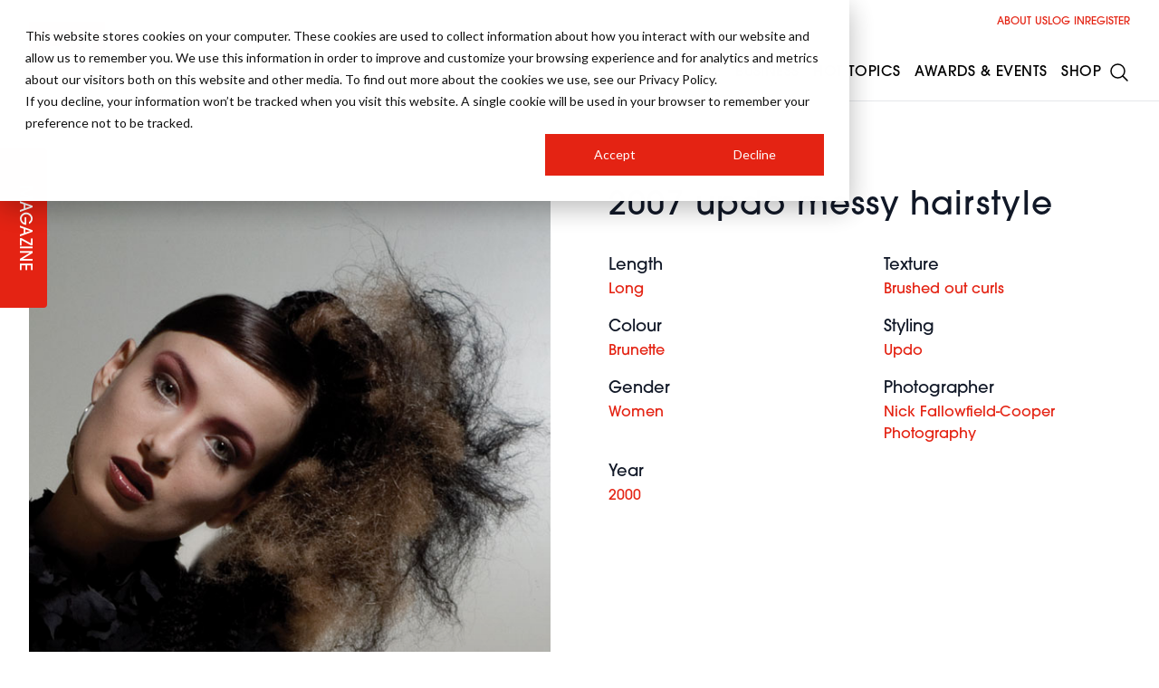

--- FILE ---
content_type: text/html; charset=UTF-8
request_url: https://hji.co.uk/gallery/2007-updo-messy-hairstyle
body_size: 17968
content:
<!DOCTYPE html>
<html lang="en" class="scroll-smooth">
    <head>
        <meta charset="utf-8">
        <meta name="viewport" content="width=device-width, initial-scale=1">
        <meta name="csrf-token" content="THDwnFWHEzYuDNnrXsdqDI9ne8LdMO8QSMKUpIBz">
                    <title>2007 updo messy hairstyle</title>
        <meta name="robots" content="index,follow" />
        <meta name="description" content="Looking for some hairstyle inspiration? Check out this 2007 updo messy hairstyle from the HJ Image Gallery where you&#039;ll find all the hair trends from the 1950s to the modern day." />
        <meta property="og:title" content="2007 updo messy hairstyle" />
        <meta property="og:type" content="website" />
        <meta property="og:url" content="https://hji.co.uk/gallery/2007-updo-messy-hairstyle" />
        <meta property="og:site_name" content="Hairdressers Journal - Hair Industry News, Trends and Business Advice" />
        <meta property="og:description" content="Looking for some hairstyle inspiration? Check out this 2007 updo messy hairstyle from the HJ Image Gallery where you&#039;ll find all the hair trends from the 1950s to the modern day." />
        <meta property="og:image" content="https://d3sc42dkmius1e.cloudfront.net/2013/07/2007-updo-messy1.jpg" />
        <meta property="og:updated_time" content="1768765294" />
        <meta name="twitter:title" content="2007 updo messy hairstyle" />
        <meta name="twitter:card" content="summary_large_image" />
        <meta name="twitter:description" content="Looking for some hairstyle inspiration? Check out this 2007 updo messy hairstyle from the HJ Image Gallery where you&#039;ll find all the hair trends from the 1950s to the modern day." />
        <meta property="twitter:url" content="https://hji.co.uk/gallery/2007-updo-messy-hairstyle" />
        <meta name="twitter:image" content="https://d3sc42dkmius1e.cloudfront.net/2013/07/2007-updo-messy1.jpg" />
        <link rel="canonical" href="https://hji.co.uk/gallery/2007-updo-messy-hairstyle" />
                        <link rel="preload" as="style" href="https://dv73e6gscrui5.cloudfront.net/1414da00-b0ab-4469-bc48-1272fd53cee2/build/assets/app-CLk31Hzr.css" /><link rel="preload" as="style" href="https://dv73e6gscrui5.cloudfront.net/1414da00-b0ab-4469-bc48-1272fd53cee2/build/assets/app-BeY6ljAu.css" /><link rel="modulepreload" href="https://dv73e6gscrui5.cloudfront.net/1414da00-b0ab-4469-bc48-1272fd53cee2/build/assets/app-C9UH-w9n.js" /><link rel="stylesheet" href="https://dv73e6gscrui5.cloudfront.net/1414da00-b0ab-4469-bc48-1272fd53cee2/build/assets/app-CLk31Hzr.css" /><link rel="stylesheet" href="https://dv73e6gscrui5.cloudfront.net/1414da00-b0ab-4469-bc48-1272fd53cee2/build/assets/app-BeY6ljAu.css" /><script type="module" src="https://dv73e6gscrui5.cloudfront.net/1414da00-b0ab-4469-bc48-1272fd53cee2/build/assets/app-C9UH-w9n.js"></script>        <script>
            (function(d) {
            var config = {
              kitId: 'ipu6oxl',
              scriptTimeout: 3000,
              async: true
            },
            h=d.documentElement,t=setTimeout(function(){h.className=h.className.replace(/\bwf-loading\b/g,"")+" wf-inactive";},config.scriptTimeout),tk=d.createElement("script"),f=false,s=d.getElementsByTagName("script")[0],a;h.className+=" wf-loading";tk.src='https://use.typekit.net/'+config.kitId+'.js';tk.async=true;tk.onload=tk.onreadystatechange=function(){a=this.readyState;if(f||a&&a!="complete"&&a!="loaded")return;f=true;clearTimeout(t);try{Typekit.load(config)}catch(e){}};s.parentNode.insertBefore(tk,s)
          })(document);
        </script>
        <link rel="dns-prefetch" href="https://i.ytimg.com" />
        <link rel="dns-prefetch" href="https://yt3.ggpht.com" />
        <link rel="dns-prefetch" href="https://www.google.com" />
        <link rel="dns-prefetch" href="https://jnn-pa.googleapis.com" />
        <link rel="dns-prefetch" href="https://fonts.gstatic.com" />
        <script type='text/javascript' src='https://platform-api.sharethis.com/js/sharethis.js#property=65df46ec9391bf00191aa074&product=inline-share-buttons' async='async'></script>
        <script async src="https://securepubads.g.doubleclick.net/tag/js/gpt.js"></script>
<!-- Google Tag Manager -->
<script>(function(w,d,s,l,i){w[l]=w[l]||[];w[l].push({'gtm.start':
new Date().getTime(),event:'gtm.js'});var f=d.getElementsByTagName(s)[0],
j=d.createElement(s),dl=l!='dataLayer'?'&l='+l:'';j.async=true;j.src=
'https://www.googletagmanager.com/gtm.js?id='+i+dl;f.parentNode.insertBefore(j,f);
})(window,document,'script','dataLayer','GTM-TSGWZC8');</script>
<!-- End Google Tag Manager -->
<!-- Facebook Pixel Code -->
<script>
!function(f,b,e,v,n,t,s)
{if(f.fbq)return;n=f.fbq=function(){n.callMethod?
n.callMethod.apply(n,arguments):n.queue.push(arguments)};
if(!f._fbq)f._fbq=n;n.push=n;n.loaded=!0;n.version='2.0';
n.queue=[];t=b.createElement(e);t.async=!0;
t.src=v;s=b.getElementsByTagName(e)[0];
s.parentNode.insertBefore(t,s)}(window,document,'script',
'https://connect.facebook.net/en_US/fbevents.js');
 fbq('init', '1032670347748925'); 
fbq('track', 'PageView');
</script>
<noscript>
 <img height="1" width="1" 
src="https://www.facebook.com/tr?id=1032670347748925&ev=PageView
&noscript=1"/>
</noscript>
<!-- End Facebook Pixel Code -->
<meta name="google-site-verification" content="I7gOhlNovb1IDgXnJR3QfbqxNsPpYsOCRMP0faEfDV8" />
<meta name="p:domain_verify" content="46b665224340bf0fd5971edf793a5134"/>
                <link rel="apple-touch-icon" sizes="180x180" href="/favicon/hjapple-touch-icon.png">
        <link rel="icon" type="image/png" sizes="32x32" href="/favicon/hjfavicon-32x32.png">
        <link rel="icon" type="image/png" sizes="16x16" href="/favicon/hjfavicon-16x16.png">
        <script defer="defer" src="//www.instagram.com/embed.js"></script>
        <script defer="defer" charset="utf-8" type="text/javascript" src="//js.hsforms.net/forms/embed/v2.js"></script>
        <script>
            (g=>{var h,a,k,p="The Google Maps JavaScript API",c="google",l="importLibrary",q="__ib__",m=document,b=window;b=b[c]||(b[c]={});var d=b.maps||(b.maps={}),r=new Set,e=new URLSearchParams,u=()=>h||(h=new Promise(async(f,n)=>{await (a=m.createElement("script"));e.set("libraries",[...r]+"");for(k in g)e.set(k.replace(/[A-Z]/g,t=>"_"+t[0].toLowerCase()),g[k]);e.set("callback",c+".maps."+q);a.src=`https://maps.${c}apis.com/maps/api/js?`+e;d[q]=f;a.onerror=()=>h=n(Error(p+" could not load."));a.nonce=m.querySelector("script[nonce]")?.nonce||"";m.head.append(a)}));d[l]?console.warn(p+" only loads once. Ignoring:",g):d[l]=(f,...n)=>r.add(f)&&u().then(()=>d[l](f,...n))})({
              key: "AIzaSyB_M0UaI1NYdZlXO5l5G-1leMt6wETAfGw",
            });
        </script>
        <script>
            window.googletag = window.googletag || {cmd: []};
            googletag.cmd.push(function() {
                                googletag.pubads().enableSingleRequest();
                googletag.enableServices();
            });
        </script>
        <style>
            :root {
                --primary: #e42313;
                --accent: #e42313;
                --secondary: #101010;
                --tertiary: #080808;
            }
        </style>
        <style >[wire\:loading], [wire\:loading\.delay], [wire\:loading\.inline-block], [wire\:loading\.inline], [wire\:loading\.block], [wire\:loading\.flex], [wire\:loading\.table], [wire\:loading\.grid], [wire\:loading\.inline-flex] {display: none;}[wire\:loading\.delay\.shortest], [wire\:loading\.delay\.shorter], [wire\:loading\.delay\.short], [wire\:loading\.delay\.long], [wire\:loading\.delay\.longer], [wire\:loading\.delay\.longest] {display:none;}[wire\:offline] {display: none;}[wire\:dirty]:not(textarea):not(input):not(select) {display: none;}input:-webkit-autofill, select:-webkit-autofill, textarea:-webkit-autofill {animation-duration: 50000s;animation-name: livewireautofill;}@keyframes livewireautofill { from {} }</style>
    </head>
    <body class="relative overflow-x-hidden bg-white" x-data="{ newsletter: false, navopen: false, nav: false, filters: false }" :class="{ 'navopen': navopen,  'overflow-y-hidden': nav || filters || newsletter }">
        <noscript><iframe src="https://www.googletagmanager.com/ns.html?id=GTM-TSGWZC8" height="0" width="0" style="display:none;visibility:hidden"></iframe></noscript>
        <div class="font-sans text-gray-900 antialiased pt-28" >
            <div  class="hidden md:block sticky top-0 h-0 z-50 magazine" x-data="{ open: false }">
    <a href="https://hji.co.uk/magazine" title="Digital Version" class="p-4">
        <button type="button" title="Magazine" :class="{ 'left-0': !open, 'left-40': open }"
            class="transition-all absolute text-white bg-primary rounded-t px-8 py-3 origin-bottom-left p rotate-90 uppercase text-lg tracking-wide z-50 w-44 text-center">
            Magazine
        </button>
    </a>
</div>
            <div :class="{'contain-paint': !speaker_modal}">
                <div wire:id="LhvLDouLuLUJdtF8DvkE" wire:initial-data="{&quot;fingerprint&quot;:{&quot;id&quot;:&quot;LhvLDouLuLUJdtF8DvkE&quot;,&quot;name&quot;:&quot;ad&quot;,&quot;locale&quot;:&quot;en&quot;,&quot;path&quot;:&quot;gallery\/2007-updo-messy-hairstyle&quot;,&quot;method&quot;:&quot;GET&quot;,&quot;v&quot;:&quot;acj&quot;},&quot;effects&quot;:{&quot;listeners&quot;:[]},&quot;serverMemo&quot;:{&quot;children&quot;:[],&quot;errors&quot;:[],&quot;htmlHash&quot;:&quot;e281fef6&quot;,&quot;data&quot;:{&quot;code&quot;:&quot;gallery_single&quot;,&quot;model&quot;:[],&quot;container&quot;:true,&quot;uuid&quot;:&quot;696d376ef0028&quot;,&quot;sizes&quot;:&quot;[[728, 90], [970, 90], [970, 250], [468, 60],  [200, 200], [250, 250], [300, 250], [580, 400]]&quot;,&quot;adAccount&quot;:&quot;67869004&quot;,&quot;sizeMapping&quot;:[{&quot;size&quot;:&quot;[1024, 0]&quot;,&quot;sizes&quot;:&quot;[[728, 90], [970, 90], [970, 250]]&quot;},{&quot;size&quot;:&quot;[730, 0]&quot;,&quot;sizes&quot;:&quot;[[728, 90], [468, 60]]&quot;},{&quot;size&quot;:&quot;[0, 0]&quot;,&quot;sizes&quot;:&quot;[\&quot;fluid\&quot;, [300, 250]]&quot;}],&quot;sizeMap&quot;:[]},&quot;dataMeta&quot;:{&quot;models&quot;:{&quot;model&quot;:{&quot;class&quot;:&quot;Notano\\Cms\\Models\\Post&quot;,&quot;id&quot;:29129,&quot;relations&quot;:[&quot;taxonomies&quot;,&quot;taxonomies.taxonomyType&quot;,&quot;meta&quot;,&quot;seo&quot;,&quot;media&quot;],&quot;connection&quot;:&quot;mysql&quot;,&quot;collectionClass&quot;:null}}},&quot;checksum&quot;:&quot;537e84348f120fa6df94c975d372baa8c8588121280d54633a952726a7455cfa&quot;}}">
        <div class="ad flex justify-center items-center my-8 2xl:my-16">
        <div class="ad" id="responsive-ad-gallery_single-696d376ef0028">
            <script>
                document.addEventListener('livewire:load', function () {
                    googletag.cmd.push(function () {
                        let mapping696d376ef0028 = googletag.sizeMapping()
                                                        .addSize([1024, 0], [[728, 90], [970, 90], [970, 250]])
                                                        .addSize([730, 0], [[728, 90], [468, 60]])
                                                        .addSize([0, 0], ["fluid", [300, 250]])
                                                        .build();
                        let responsiveAdSlot696d376ef0028 = googletag.defineSlot('/67869004/gallery_single', [[728, 90], [970, 90], [970, 250], [468, 60],  [200, 200], [250, 250], [300, 250], [580, 400]], 'responsive-ad-gallery_single-696d376ef0028')
                            .addService(googletag.pubads())
                            .defineSizeMapping(mapping696d376ef0028);
                        googletag.enableServices();
                        googletag.display('responsive-ad-gallery_single-696d376ef0028');
                    });
                });
            </script>
        </div>
    </div>
    </div>

<!-- Livewire Component wire-end:LhvLDouLuLUJdtF8DvkE -->    <div class="container my-8 lg:my-16">
        <div class="grid lg:grid-cols-2 gap-8 lg:gap-16">
            <figure class="h-full relative z-30 image-fadeout group overflow-hidden" x-data="{ 'loved': false, 'active': false }">
                
                <img loading="lazy" loading="lazy" src="https://d3sc42dkmius1e.cloudfront.net/2013/07/2007-updo-messy1.jpg" alt="2007 updo messy hairstyle" class="h-auto w-full group-hover:scale-110 transition-all duration-5000" />
                
            </figure>
            <div>
                <h1 class="font-medium tracking-wide text-3xl xl:text-4xl mb-4">
    2007 updo messy hairstyle
</h1>
                                                    <p></p>
                                <div class="my-8 grid grid-cols-2 gap-x-8 gap-y-4">
                                                                        <div>
                                <h4 class="text-lg">
    Length
</h4>
                                                                    <a href="https://hji.co.uk/long" class="block text-primary font-medium">
                                        Long
                                    </a>
                                                            </div>
                                                                                                <div>
                                <h4 class="text-lg">
    Texture
</h4>
                                                                    <a href="https://hji.co.uk/brushed-out-curls" class="block text-primary font-medium">
                                        Brushed out curls
                                    </a>
                                                            </div>
                                                                                                <div>
                                <h4 class="text-lg">
    Colour
</h4>
                                                                    <a href="https://hji.co.uk/brunette" class="block text-primary font-medium">
                                        Brunette
                                    </a>
                                                            </div>
                                                                                                <div>
                                <h4 class="text-lg">
    Styling
</h4>
                                                                    <a href="https://hji.co.uk/updo" class="block text-primary font-medium">
                                        Updo
                                    </a>
                                                            </div>
                                                                                                <div>
                                <h4 class="text-lg">
    Gender
</h4>
                                                                    <a href="https://hji.co.uk/women" class="block text-primary font-medium">
                                        Women
                                    </a>
                                                            </div>
                                                                                                <div>
                                <h4 class="text-lg">
    Photographer
</h4>
                                                                    <a href="https://hji.co.uk/nick-fallowfield-cooper-photography" class="block text-primary font-medium">
                                        Nick Fallowfield-Cooper Photography
                                    </a>
                                                            </div>
                                                                                                <div>
                                <h4 class="text-lg">
    Year
</h4>
                                                                    <a href="https://hji.co.uk/2000" class="block text-primary font-medium">
                                        2000
                                    </a>
                                                            </div>
                                                            </div>
                <!-- ShareThis BEGIN -->
<div class="sharethis-inline-share-buttons"></div>
<!-- ShareThis END -->
            </div>
        </div>
    </div>
    <div class="py-4 2xl:py-8 bg-stone-100">
    
            <div x-data="{
                itemWidth: 0,
                move: false,
                isScrolling: false,
                left: 0,
                x: 0,
                scrollLeft: 0,
                maxScroll: 0,
                calcDistance() {
                    this.itemWidth = $refs.item.clientWidth + 32;
                    $refs.carousel.addEventListener('mousedown', this.mouseDownHandler);

                    $refs.carousel.addEventListener('scroll', ( event ) => {
                        window.clearTimeout( this.isScrolling );
                        this.isScrolling = setTimeout(() => {
                            //console.log('stoppedScrolling');
                            if (!$data.move) {
                                $data.recalcDistance();
                            }
                        }, 50);
                    }, false);

                    this.getOffset();
                },
                mouseDownHandler(e) {
                    $data.left = $refs.carousel.scrollLeft;
                    $data.x = e.clientX;

                    window.addEventListener('mousemove', $data.mouseMoveHandler);
                    window.addEventListener('click', $data.mouseUpHandler);
                },
                mouseMoveHandler(e) {
                    $data.move = true;
                    const dx = e.clientX - $data.x;
                    $refs.carousel.scrollLeft = $data.left - dx;
                },
                mouseUpHandler(e) {
                    window.removeEventListener('mousemove', $data.mouseMoveHandler);
                    window.removeEventListener('mouseup', $data.mouseUpHandler);

                    if ($data.move) {
                        $data.recalcDistance();
                        $data.move = false;
                        return e.preventDefault();
                    }
                },
                recalcDistance() {
                    let scroll = Math.round($refs.carousel.scrollLeft / this.itemWidth);

                    let slide = scroll * this.itemWidth

                    $refs.carousel.scroll({
                        left: slide,
                        top: 0,
                        behavior: 'smooth'
                    });

                    $data.scrollLeft = slide;
                },
                getOffset() {
                    this.itemWidth = $refs.item.clientWidth + 32;
                    $data.recalcDistance();
                    let screenWidth = document.body.clientWidth;
                    const styles = window.getComputedStyle($refs.container);
                    let containerWidth = Math.ceil(
                        $refs.container.clientWidth -
                        parseFloat(styles.paddingLeft) -
                        parseFloat(styles.paddingRight)
                    );
                    $data.maxScroll = containerWidth;
                    let padWidth = ((screenWidth - containerWidth) / 2) - 32;
                    $refs.pad.style.width = padWidth + 'px';
                    $data.maxScroll = containerWidth + 33;
                },
                next() {
                    $refs.carousel.scroll({
                        left: $refs.carousel.scrollLeft + this.itemWidth,
                        top: 0,
                        behavior: 'smooth'
                    })
                },
                prev() {
                    $refs.carousel.scroll({
                        left: $refs.carousel.scrollLeft - this.itemWidth,
                        top: 0,
                        behavior: 'smooth'
                    })

                },
            }" x-init="calcDistance()" x-on:resize.window="getOffset()">
                <div class="container mt-4 xl:mt-8 2xl:mt-16 mb-4">
                    <div class="space-y-4">
                        <div class="flex justify-between items-center nonDraggable">
                            <h2 class="font-medium tracking-wide text-xl sm:text-2xl md:text-3xl">
    More like this
</h2>
                            <div class="flex gap-1 text-primary">
                                <button @click="prev" class="transition-all hover:scale-125" :class="{ 'text-gray-500': scrollLeft == 0 }">
                                    <svg xmlns="http://www.w3.org/2000/svg" fill="none" viewBox="0 0 24 24" stroke-width="1.5" stroke="currentColor" class="w-8 h-8">
    <path stroke-linecap="round" stroke-linejoin="round" d="M15.75 19.5L8.25 12l7.5-7.5" />
</svg>
                                </button>
                                <button @click="next" class="transition-all hover:scale-125" :class="{ 'text-gray-500': scrollLeft >= maxScroll }">
                                    <svg xmlns="http://www.w3.org/2000/svg" fill="none" viewBox="0 0 24 24" stroke-width="1.5" stroke="currentColor" class="w-8 h-8">
    <path stroke-linecap="round" stroke-linejoin="round" d="M8.25 4.5l7.5 7.5-7.5 7.5" />
  </svg>

                                </button>
                            </div>
                        </div>
                    </div>
                </div>
                <div x-ref="carousel" class="overflow-auto scrollbar-hide">
                    <div x-ref="container" class="container xl:mb-8 2xl:mb-16">
                        <div class="relative transition-all left-0 nonDraggable">
                            <div class="flex gap-8 overflow-x-visible">
                                                                    <div x-ref=item class="inline-block md:block wc-1/4 shrink-0 grow-0 carousel-item">
                                        <figure class="relative">
        <a href="https://hji.co.uk/gallery/2008-redhead-fringe-hairstyle" class="h-full relative z-30 image-fadeout group" x-data="{ 'loved': false, 'active': false }">
            <div class="aspect-portrait flex justify-center items-center break-inside-avoid h-full max-w-full overflow-hidden">
        <figure class="w-full h-full aspect-portrait">
                                <img loading="lazy" width="400" height="600" src="https://d3sc42dkmius1e.cloudfront.net/2013/07/2008-redhead-fringe.jpg" alt="2008 redhead fringe hairstyle" class="max-w-none h-full w-full object-cover group-hover:scale-110 transition-all duration-5000" />
                            </figure>
    </div>
            
            <div class="hidden md:flex opacity-100 group-hover:opacity-100 absolute bottom-4 left-4 right-4 text-sm tracking-wide text-white z-10 items-center justify-between gap-4">
                <div>
                    2008 redhead fringe hairstyle
                </div>
                
            </div>
        </a>
    </figure>
                                    </div>
                                                                    <div  class="inline-block md:block wc-1/4 shrink-0 grow-0 carousel-item">
                                        <figure class="relative">
        <a href="https://hji.co.uk/gallery/curly-ponytail-with-braid" class="h-full relative z-30 image-fadeout group" x-data="{ 'loved': false, 'active': false }">
            <div class="aspect-portrait flex justify-center items-center break-inside-avoid h-full max-w-full overflow-hidden">
        <figure class="w-full h-full aspect-portrait">
                                <img loading="lazy" width="400" height="600" src="https://d3sc42dkmius1e.cloudfront.net/gallery/thumbs/YOU @Gonzalo Zarauza.jpg" alt="Curly ponytail with braid" class="max-w-none h-full w-full object-cover group-hover:scale-110 transition-all duration-5000" />
                            </figure>
    </div>
            
            <div class="hidden md:flex opacity-100 group-hover:opacity-100 absolute bottom-4 left-4 right-4 text-sm tracking-wide text-white z-10 items-center justify-between gap-4">
                <div>
                    Curly ponytail with braid
                </div>
                
            </div>
        </a>
    </figure>
                                    </div>
                                                                    <div  class="inline-block md:block wc-1/4 shrink-0 grow-0 carousel-item">
                                        <figure class="relative">
        <a href="https://hji.co.uk/gallery/1979-cropped-curls-hairstyle" class="h-full relative z-30 image-fadeout group" x-data="{ 'loved': false, 'active': false }">
            <div class="aspect-portrait flex justify-center items-center break-inside-avoid h-full max-w-full overflow-hidden">
        <figure class="w-full h-full aspect-portrait">
                                <img loading="lazy" width="400" height="600" src="https://d3sc42dkmius1e.cloudfront.net/2013/07/1979-cropped-curls1.jpg" alt="1979 cropped curls hairstyle" class="max-w-none h-full w-full object-cover group-hover:scale-110 transition-all duration-5000" />
                            </figure>
    </div>
            
            <div class="hidden md:flex opacity-100 group-hover:opacity-100 absolute bottom-4 left-4 right-4 text-sm tracking-wide text-white z-10 items-center justify-between gap-4">
                <div>
                    1979 cropped curls hairstyle
                </div>
                
            </div>
        </a>
    </figure>
                                    </div>
                                                                    <div  class="inline-block md:block wc-1/4 shrink-0 grow-0 carousel-item">
                                        <figure class="relative">
        <a href="https://hji.co.uk/gallery/2014-sleek-brunette-long-textured-ends" class="h-full relative z-30 image-fadeout group" x-data="{ 'loved': false, 'active': false }">
            <div class="aspect-portrait flex justify-center items-center break-inside-avoid h-full max-w-full overflow-hidden">
        <figure class="w-full h-full aspect-portrait">
                                <img loading="lazy" width="400" height="600" src="https://d3sc42dkmius1e.cloudfront.net/2014/04/2014-sleek-brunette-long-textured-ends.jpg" alt="2014 sleek brunette long textured ends" class="max-w-none h-full w-full object-cover group-hover:scale-110 transition-all duration-5000" />
                            </figure>
    </div>
            
            <div class="hidden md:flex opacity-100 group-hover:opacity-100 absolute bottom-4 left-4 right-4 text-sm tracking-wide text-white z-10 items-center justify-between gap-4">
                <div>
                    2014 sleek brunette long textured ends
                </div>
                
            </div>
        </a>
    </figure>
                                    </div>
                                                                    <div  class="inline-block md:block wc-1/4 shrink-0 grow-0 carousel-item">
                                        <figure class="relative">
        <a href="https://hji.co.uk/gallery/1979-cropped-fringe-hairstyle" class="h-full relative z-30 image-fadeout group" x-data="{ 'loved': false, 'active': false }">
            <div class="aspect-portrait flex justify-center items-center break-inside-avoid h-full max-w-full overflow-hidden">
        <figure class="w-full h-full aspect-portrait">
                                <img loading="lazy" width="400" height="600" src="https://d3sc42dkmius1e.cloudfront.net/2013/07/1979-cropped-fringe.jpg" alt="1979 cropped fringe hairstyle" class="max-w-none h-full w-full object-cover group-hover:scale-110 transition-all duration-5000" />
                            </figure>
    </div>
            
            <div class="hidden md:flex opacity-100 group-hover:opacity-100 absolute bottom-4 left-4 right-4 text-sm tracking-wide text-white z-10 items-center justify-between gap-4">
                <div>
                    1979 cropped fringe hairstyle
                </div>
                
            </div>
        </a>
    </figure>
                                    </div>
                                                                    <div  class="inline-block md:block wc-1/4 shrink-0 grow-0 carousel-item">
                                        <figure class="relative">
        <a href="https://hji.co.uk/textured-spiky-crop-cos-sakkas-eclipse-hair-collection" class="h-full relative z-30 image-fadeout group" x-data="{ 'loved': false, 'active': false }">
            <div class="aspect-portrait flex justify-center items-center break-inside-avoid h-full max-w-full overflow-hidden">
        <figure class="w-full h-full aspect-portrait">
                                <img loading="lazy" width="400" height="600" src="https://d3sc42dkmius1e.cloudfront.net/media/1746799704Cos Sakkas - Eclipse 1.jpg" alt="Textured Spiky Crop - Cos Sakkas - Eclipse Hair Collection" class="max-w-none h-full w-full object-cover group-hover:scale-110 transition-all duration-5000" />
                            </figure>
    </div>
            
            <div class="hidden md:flex opacity-100 group-hover:opacity-100 absolute bottom-4 left-4 right-4 text-sm tracking-wide text-white z-10 items-center justify-between gap-4">
                <div>
                    Textured Spiky Crop - Cos Sakkas - Eclipse Hair Collection
                </div>
                
            </div>
        </a>
    </figure>
                                    </div>
                                                                    <div  class="inline-block md:block wc-1/4 shrink-0 grow-0 carousel-item">
                                        <figure class="relative">
        <a href="https://hji.co.uk/gallery/2007-roll-fringe-hairstyle" class="h-full relative z-30 image-fadeout group" x-data="{ 'loved': false, 'active': false }">
            <div class="aspect-portrait flex justify-center items-center break-inside-avoid h-full max-w-full overflow-hidden">
        <figure class="w-full h-full aspect-portrait">
                                <img loading="lazy" width="400" height="600" src="https://d3sc42dkmius1e.cloudfront.net/2013/07/2007-roll-fringe.jpg" alt="2007 roll fringe hairstyle" class="max-w-none h-full w-full object-cover group-hover:scale-110 transition-all duration-5000" />
                            </figure>
    </div>
            
            <div class="hidden md:flex opacity-100 group-hover:opacity-100 absolute bottom-4 left-4 right-4 text-sm tracking-wide text-white z-10 items-center justify-between gap-4">
                <div>
                    2007 roll fringe hairstyle
                </div>
                
            </div>
        </a>
    </figure>
                                    </div>
                                                                    <div  class="inline-block md:block wc-1/4 shrink-0 grow-0 carousel-item">
                                        <figure class="relative">
        <a href="https://hji.co.uk/gallery/2009-blonde-messy-hairstyle2" class="h-full relative z-30 image-fadeout group" x-data="{ 'loved': false, 'active': false }">
            <div class="aspect-portrait flex justify-center items-center break-inside-avoid h-full max-w-full overflow-hidden">
        <figure class="w-full h-full aspect-portrait">
                                <img loading="lazy" width="400" height="600" src="https://d3sc42dkmius1e.cloudfront.net/2013/07/2009-blonde-messy.jpg" alt="2009 blonde messy hairstyle" class="max-w-none h-full w-full object-cover group-hover:scale-110 transition-all duration-5000" />
                            </figure>
    </div>
            
            <div class="hidden md:flex opacity-100 group-hover:opacity-100 absolute bottom-4 left-4 right-4 text-sm tracking-wide text-white z-10 items-center justify-between gap-4">
                <div>
                    2009 blonde messy hairstyle
                </div>
                
            </div>
        </a>
    </figure>
                                    </div>
                                                                <div class="inline-block wc-1/4 shrink-0 grow-0 md:block">
                                    <div class="aspect-square bg-tertiary text-white flex justify-center items-center">
                                        + View more
                                    </div>
                                </div>
                                <div x-ref="pad" class="grow-0 shrink-0"></div>
                            </div>
                        </div>
                    </div>
                </div>
            </div>

            </div>
            </div>
            
            <div class="bg-stone-50">
    <div class="container py-16 flex flex-col lg:flex-row gap-4 items-center justify-center">
        <h3 class="sm:text-xl text-center md:text-left">Have all the latest news delivered to your inbox</h3>
        <button @click="newsletter = !newsletter" type="button" class="inline-block text-white bg-primary px-8 py-3 swipe-button-primary rounded">
            Sign up
        </button>
    </div>
</div>
<div x-show="newsletter" x-cloak>
    <div class="flex items-center bg-black/50 fixed inset-0 z-50 p-4 md:p-8 h-full w-full overflow-y-auto">
        <div class="absolute inset-0 z-10 overflow-y-auto" @click="newsletter = false"></div>
        <div class="bg-white rounded-xl p-4 shadow-lg space-y-4 w-full max-w-xl m-auto relative z-50 overflow-y-auto">
            <div id="hbspt"></div>
        </div>
    </div>
</div>
<script>
document.addEventListener("DOMContentLoaded", function(){
    hbspt.forms.create({     target: '#hbspt',     region: "na1",     portalId: "5804227",     formId: "1bf213b8-b365-488f-bcf4-b0f0b9ccc131" });
});
</script>

            <footer  class="bg-secondary">
    <div class="container py-16 lg:py-32 text-white">
        <div class="flex flex-col md:flex-row justify-between items-center gap-8">
            <a href="https://professionalbeauty.group" title="Professional Beauty Group" target="_blank">
                <img loading="lazy" width="400" height="136" src="https://dv73e6gscrui5.cloudfront.net/1414da00-b0ab-4469-bc48-1272fd53cee2/img/footer-logo.png" alt="" class="lg:mb-0 w-52">
            </a>
            <div>
                <ul class="flex gap-4">
        <li>
        <a href="https://twitter.com/hji" title="Twitter" target="_blank" class="translateZ0 group border border-white md:border-0 md:outline md:outline-1 rounded-full p-2 flex items-center justify-center text-white hover:bg-twitter hover:border-twitter hover:scale-125 hover:text-gray-900 transition-all">
            <svg role="img" class="w-4 xl:w-6" fill="currentColor" viewBox="0 0 24 24" xmlns="http://www.w3.org/2000/svg"><title>X</title><path d="M18.901 1.153h3.68l-8.04 9.19L24 22.846h-7.406l-5.8-7.584-6.638 7.584H.474l8.6-9.83L0 1.154h7.594l5.243 6.932ZM17.61 20.644h2.039L6.486 3.24H4.298Z"/></svg>
        </a>
    </li>
            <li>
        <a href="https://www.linkedin.com/company/hairdressers-journal-international" title="Linkedin" target="_blank" class="translateZ0 group border border-white md:border-0 md:outline md:outline-1 rounded-full p-2 flex items-center justify-center text-white hover:bg-linkedin hover:border-linkedin hover:scale-125 hover:text-white transition-all">
            <svg role="img" class="w-4 xl:w-6" fill="currentColor"  viewBox="0 0 24 24"><g><path d="M8,19H5V9h3V19z M19,19h-3v-5.342c0-1.392-0.496-2.085-1.479-2.085c-0.779,0-1.273,0.388-1.521,1.165C13,14,13,19,13,19h-3   c0,0,0.04-9,0-10h2.368l0.183,2h0.062c0.615-1,1.598-1.678,2.946-1.678c1.025,0,1.854,0.285,2.487,1.001   C18.683,11.04,19,12.002,19,13.353V19z"/></g><g><ellipse cx="6.5" cy="6.5" rx="1.55" ry="1.5"/></g></svg>
        </a>
    </li>
    
    
        <li>
        <a href="https://www.facebook.com/HairdressersJournal/" title="Facebook" target="_blank" class="translateZ0 group border border-white md:border-0 md:outline md:outline-1 rounded-full p-2 flex items-center justify-center text-white hover:bg-facebook hover:border-facebook hover:scale-125 hover:text-gray-900 transition-all">
            <svg viewBox="0 0 56.693 56.693" class="w-4 xl:w-6 text-white transition-all" fill="currentColor"><path d="M40.43,21.739h-7.645v-5.014c0-1.883,1.248-2.322,2.127-2.322c0.877,0,5.395,0,5.395,0V6.125l-7.43-0.029  c-8.248,0-10.125,6.174-10.125,10.125v5.518h-4.77v8.53h4.77c0,10.947,0,24.137,0,24.137h10.033c0,0,0-13.32,0-24.137h6.77  L40.43,21.739z"/></svg>
        </a>
    </li>
                <li>
        <a href="https://www.instagram.com/hairdressersjournal" title="Instagram" target="_blank" class="translateZ0 instagram group border border-white md:border-0 md:outline md:outline-1 rounded-full p-2 flex items-center justify-center text-white hover:bg-instagram hover:border-instagram hover:scale-125 hover:text-gray-900 transition-all">
            <svg role="img" viewBox="0 0 24 24" xmlns="http://www.w3.org/2000/svg"class="w-4 xl:w-6 text-white transition-all" fill="currentColor"><title>Instagram</title><path d="M7.0301.084c-1.2768.0602-2.1487.264-2.911.5634-.7888.3075-1.4575.72-2.1228 1.3877-.6652.6677-1.075 1.3368-1.3802 2.127-.2954.7638-.4956 1.6365-.552 2.914-.0564 1.2775-.0689 1.6882-.0626 4.947.0062 3.2586.0206 3.6671.0825 4.9473.061 1.2765.264 2.1482.5635 2.9107.308.7889.72 1.4573 1.388 2.1228.6679.6655 1.3365 1.0743 2.1285 1.38.7632.295 1.6361.4961 2.9134.552 1.2773.056 1.6884.069 4.9462.0627 3.2578-.0062 3.668-.0207 4.9478-.0814 1.28-.0607 2.147-.2652 2.9098-.5633.7889-.3086 1.4578-.72 2.1228-1.3881.665-.6682 1.0745-1.3378 1.3795-2.1284.2957-.7632.4966-1.636.552-2.9124.056-1.2809.0692-1.6898.063-4.948-.0063-3.2583-.021-3.6668-.0817-4.9465-.0607-1.2797-.264-2.1487-.5633-2.9117-.3084-.7889-.72-1.4568-1.3876-2.1228C21.2982 1.33 20.628.9208 19.8378.6165 19.074.321 18.2017.1197 16.9244.0645 15.6471.0093 15.236-.005 11.977.0014 8.718.0076 8.31.0215 7.0301.0839m.1402 21.6932c-1.17-.0509-1.8053-.2453-2.2287-.408-.5606-.216-.96-.4771-1.3819-.895-.422-.4178-.6811-.8186-.9-1.378-.1644-.4234-.3624-1.058-.4171-2.228-.0595-1.2645-.072-1.6442-.079-4.848-.007-3.2037.0053-3.583.0607-4.848.05-1.169.2456-1.805.408-2.2282.216-.5613.4762-.96.895-1.3816.4188-.4217.8184-.6814 1.3783-.9003.423-.1651 1.0575-.3614 2.227-.4171 1.2655-.06 1.6447-.072 4.848-.079 3.2033-.007 3.5835.005 4.8495.0608 1.169.0508 1.8053.2445 2.228.408.5608.216.96.4754 1.3816.895.4217.4194.6816.8176.9005 1.3787.1653.4217.3617 1.056.4169 2.2263.0602 1.2655.0739 1.645.0796 4.848.0058 3.203-.0055 3.5834-.061 4.848-.051 1.17-.245 1.8055-.408 2.2294-.216.5604-.4763.96-.8954 1.3814-.419.4215-.8181.6811-1.3783.9-.4224.1649-1.0577.3617-2.2262.4174-1.2656.0595-1.6448.072-4.8493.079-3.2045.007-3.5825-.006-4.848-.0608M16.953 5.5864A1.44 1.44 0 1 0 18.39 4.144a1.44 1.44 0 0 0-1.437 1.4424M5.8385 12.012c.0067 3.4032 2.7706 6.1557 6.173 6.1493 3.4026-.0065 6.157-2.7701 6.1506-6.1733-.0065-3.4032-2.771-6.1565-6.174-6.1498-3.403.0067-6.156 2.771-6.1496 6.1738M8 12.0077a4 4 0 1 1 4.008 3.9921A3.9996 3.9996 0 0 1 8 12.0077"/></svg>
        </a>
    </li>
                <li>
        <a href="https://www.pinterest.co.uk/hairdressersjournal/" title="Pinterest" target="_blank" class="translateZ0 group border border-white md:border-0 md:outline md:outline-1 rounded-full p-2 flex items-center justify-center text-white hover:bg-pinterest hover:border-pinterest hover:scale-125 hover:text-gray-900 transition-all">
            <svg viewBox="0 0 56.693 56.693" class="w-4 xl:w-6 text-white transition-all" fill="currentColor"><path d="M30.374,4.622c-13.586,0-20.437,9.74-20.437,17.864c0,4.918,1.862,9.293,5.855,10.922c0.655,0.27,1.242,0.01,1.432-0.715  c0.132-0.5,0.445-1.766,0.584-2.295c0.191-0.717,0.117-0.967-0.412-1.594c-1.151-1.357-1.888-3.115-1.888-5.607  c0-7.226,5.407-13.695,14.079-13.695c7.679,0,11.898,4.692,11.898,10.957c0,8.246-3.649,15.205-9.065,15.205  c-2.992,0-5.23-2.473-4.514-5.508c0.859-3.623,2.524-7.531,2.524-10.148c0-2.34-1.257-4.292-3.856-4.292  c-3.058,0-5.515,3.164-5.515,7.401c0,2.699,0.912,4.525,0.912,4.525s-3.129,13.26-3.678,15.582  c-1.092,4.625-0.164,10.293-0.085,10.865c0.046,0.34,0.482,0.422,0.68,0.166c0.281-0.369,3.925-4.865,5.162-9.359  c0.351-1.271,2.011-7.859,2.011-7.859c0.994,1.896,3.898,3.562,6.986,3.562c9.191,0,15.428-8.379,15.428-19.595  C48.476,12.521,41.292,4.622,30.374,4.622z"/></svg>
        </a>
    </li>
            <li>
        <a href="https://www.youtube.com/channel/UC1Tj30J5fSU8ERmR2Xja0Ww" title="Youtube" target="_blank" class="translateZ0 group border border-white md:border-0 md:outline md:outline-1 rounded-full p-2 flex items-center justify-center text-white hover:bg-youtube hover:border-youtube hover:scale-125 hover:text-gray-900 transition-all">
            <svg viewBox="0 0 56.693 56.693" class="w-4 xl:w-6 text-white transition-all" fill="currentColor"><g><path d="M43.911,28.21H12.782c-4.948,0-8.959,4.015-8.959,8.962v7.201c0,4.947,4.011,8.961,8.959,8.961h31.129   c4.947,0,8.959-4.014,8.959-8.961v-7.201C52.87,32.225,48.858,28.21,43.911,28.21z M19.322,33.816h-2.894v14.38h-2.796v-14.38   H10.74V31.37h8.582V33.816z M27.497,48.196h-2.48v-1.36c-0.461,0.503-0.936,0.887-1.432,1.146c-0.496,0.27-0.975,0.396-1.441,0.396   c-0.576,0-1.004-0.183-1.297-0.555c-0.288-0.371-0.435-0.921-0.435-1.664V35.782h2.48v9.523c0,0.294,0.055,0.505,0.154,0.636   c0.107,0.135,0.277,0.197,0.51,0.197c0.18,0,0.412-0.086,0.691-0.26c0.281-0.176,0.537-0.396,0.77-0.668v-9.429h2.48V48.196z    M36.501,45.633c0,0.877-0.195,1.551-0.584,2.021c-0.387,0.47-0.953,0.701-1.686,0.701c-0.488,0-0.922-0.088-1.299-0.27   c-0.379-0.18-0.736-0.457-1.061-0.841v0.951h-2.51V31.37h2.51v5.419c0.336-0.375,0.691-0.666,1.062-0.861   c0.379-0.199,0.76-0.295,1.146-0.295c0.785,0,1.383,0.262,1.797,0.791c0.416,0.529,0.623,1.304,0.623,2.32V45.633z M45.104,42.288   h-4.746v2.339c0,0.652,0.08,1.106,0.242,1.359c0.166,0.254,0.445,0.378,0.842,0.378c0.412,0,0.697-0.107,0.863-0.321   c0.16-0.216,0.246-0.686,0.246-1.416v-0.565h2.553v0.637c0,1.272-0.309,2.231-0.936,2.878c-0.617,0.641-1.547,0.959-2.783,0.959   c-1.113,0-1.99-0.339-2.627-1.021c-0.635-0.678-0.959-1.619-0.959-2.815v-5.576c0-1.073,0.354-1.956,1.057-2.633   c0.701-0.677,1.604-1.015,2.715-1.015c1.137,0,2.01,0.313,2.619,0.941c0.609,0.629,0.914,1.529,0.914,2.706V42.288z"/><path d="M41.466,37.646c-0.396,0-0.678,0.111-0.85,0.343c-0.176,0.218-0.258,0.591-0.258,1.112v1.255h2.193v-1.255   c0-0.521-0.088-0.895-0.262-1.112C42.122,37.758,41.843,37.646,41.466,37.646z"/><path d="M32.909,37.604c-0.176,0-0.354,0.039-0.525,0.12c-0.174,0.079-0.344,0.21-0.512,0.38v7.733   c0.199,0.2,0.396,0.354,0.588,0.442c0.191,0.085,0.389,0.133,0.6,0.133c0.305,0,0.527-0.088,0.67-0.266   c0.141-0.176,0.213-0.457,0.213-0.854v-6.411c0-0.422-0.084-0.738-0.26-0.955C33.501,37.712,33.243,37.604,32.909,37.604z"/><polygon points="16.858,23.898 20.002,23.898 20.002,16.208 23.663,5.36 20.467,5.36 18.521,12.77 18.323,12.77 16.28,5.36    13.113,5.36 16.858,16.554  "/><path d="M27.923,24.243c1.27,0,2.266-0.333,2.992-0.999c0.721-0.669,1.082-1.582,1.082-2.752v-7.064   c0-1.041-0.369-1.898-1.104-2.559c-0.74-0.659-1.688-0.991-2.844-0.991c-1.27,0-2.281,0.314-3.033,0.941   c-0.75,0.627-1.127,1.468-1.127,2.531v7.088c0,1.163,0.367,2.083,1.1,2.773C25.722,23.898,26.702,24.243,27.923,24.243z    M26.765,13.246c0-0.297,0.107-0.537,0.316-0.725c0.217-0.184,0.492-0.273,0.834-0.273c0.369,0,0.668,0.089,0.896,0.273   c0.227,0.188,0.34,0.428,0.34,0.725v7.451c0,0.365-0.111,0.655-0.336,0.864c-0.223,0.21-0.523,0.313-0.9,0.313   c-0.369,0-0.654-0.1-0.854-0.31c-0.197-0.205-0.297-0.493-0.297-0.868V13.246z"/><path d="M36.214,24.098c0.525,0,1.064-0.15,1.619-0.438c0.561-0.292,1.098-0.719,1.609-1.276v1.515h2.793V10.224h-2.793v10.38   c-0.26,0.297-0.549,0.541-0.859,0.735c-0.316,0.192-0.576,0.288-0.781,0.288c-0.262,0-0.455-0.072-0.568-0.221   c-0.115-0.143-0.18-0.377-0.18-0.698V10.224h-2.789v11.429c0,0.815,0.164,1.424,0.488,1.828   C35.083,23.891,35.565,24.098,36.214,24.098z"/></g></svg>
        </a>
    </li>
            <li>
        <a href="https://www.tiktok.com/@hairdressersjournal" title="TikTok" target="_blank" class="translateZ0 group border border-white md:border-0 md:outline md:outline-1 rounded-full p-2 flex items-center justify-center text-white hover:bg-tiktok hover:border-tiktok hover:scale-125 hover:text-gray-900 transition-all">
            <svg viewBox="0 0 512 512" class="w-4 xl:w-6 text-white" fill="currentColor"><path d="M412.19,118.66a109.27,109.27,0,0,1-9.45-5.5,132.87,132.87,0,0,1-24.27-20.62c-18.1-20.71-24.86-41.72-27.35-56.43h.1C349.14,23.9,350,16,350.13,16H267.69V334.78c0,4.28,0,8.51-.18,12.69,0,.52-.05,1-.08,1.56,0,.23,0,.47-.05.71,0,.06,0,.12,0,.18a70,70,0,0,1-35.22,55.56,68.8,68.8,0,0,1-34.11,9c-38.41,0-69.54-31.32-69.54-70s31.13-70,69.54-70a68.9,68.9,0,0,1,21.41,3.39l.1-83.94a153.14,153.14,0,0,0-118,34.52,161.79,161.79,0,0,0-35.3,43.53c-3.48,6-16.61,30.11-18.2,69.24-1,22.21,5.67,45.22,8.85,54.73v.2c2,5.6,9.75,24.71,22.38,40.82A167.53,167.53,0,0,0,115,470.66v-.2l.2.2C155.11,497.78,199.36,496,199.36,496c7.66-.31,33.32,0,62.46-13.81,32.32-15.31,50.72-38.12,50.72-38.12a158.46,158.46,0,0,0,27.64-45.93c7.46-19.61,9.95-43.13,9.95-52.53V176.49c1,.6,14.32,9.41,14.32,9.41s19.19,12.3,49.13,20.31c21.48,5.7,50.42,6.9,50.42,6.9V131.27C453.86,132.37,433.27,129.17,412.19,118.66Z"/></svg>
        </a>
    </li>
    </ul>
            </div>
        </div>
    </div>
    <div class="bg-tertiary">
        <div class="container text-white/75 text-xs py-4 flex flex-col md:flex-row items-center justify-between gap-4">
            <div>
                &copy; Professional Beauty Group 2026
            </div>
            <div class="text-center sm:text-left sm:space-x-4">
                <a href="https://hji.co.uk/about-the-professional-beauty-group" title="About the Professional Beauty Group" class="block sm:inline-block hover:text-white/50 transition-colors">
    About the Professional Beauty Group
</a>
    <a href="https://hji.co.uk/contact-us2" title="Contact Us" class="block sm:inline-block hover:text-white/50 transition-colors">
    Contact Us
</a>
    <a href="https://hji.co.uk/privacy-policy2" title="Privacy Policy" class="block sm:inline-block hover:text-white/50 transition-colors">
    Privacy Policy
</a>
    <a href="https://hji.co.uk/terms-and-conditions" title="Terms &amp; Conditions" class="block sm:inline-block hover:text-white/50 transition-colors">
    Terms &amp; Conditions
</a>
            </div>
        </div>
    </div>
</footer>
            <div id="sticky-ad" style="height: 0px;">
                <script type="text/javascript">
                    googletag.cmd.push(function () {
                    var stickyAd = googletag.sizeMapping()
                        .addSize([1000, 0], [1, 1])
                        .addSize([0, 0], [1, 2])
                        .build();
                    googletag.defineSlot("/67869004/sticky", [[1, 1], [1, 2]],
                    "sticky-ad").defineSizeMapping(stickyAd).addService(googletag.pubads());
                    googletag.display("sticky-ad"); });
                </script>
            </div>
        </div>
        <header  class="header fixed top-0 left-0 right-0 z-50 border-b h-28 flex items-center transition-all bg-white">
    <div class="container">
        <div class="flex justify-between items-center xl:relative">
            <div class="flex gap-8 justify-between items-center w-full xl:w-auto">
                <div class="flex gap-2 items-center">
                                        <a href="/" title="Home">
                        <img loading="lazy" height="64" width="auto" src="https://d3sc42dkmius1e.cloudfront.net/logos/s8ibreo6Qx1ihVuDXwTDsS5eRpL8fTwBGlwoaaeU.png" alt="" class="h-16">
                    </a>
                                                                            </div>
                <div class="flex gap-6 items-center">
                    <a href="https://hji.co.uk/search" title="Search" class="xl:hidden">
                        <svg xmlns="http://www.w3.org/2000/svg" fill="none" viewBox="0 0 24 24" stroke-width="1.5" stroke="currentColor" class="w-8 h-8">
    <path stroke-linecap="round" stroke-linejoin="round" d="M21 21l-5.197-5.197m0 0A7.5 7.5 0 105.196 5.196a7.5 7.5 0 0010.607 10.607z" />
  </svg>
                    </a>
                    <button id="burger" class="relative h-6 w-10 xl:hidden rotate-0 open" @click="nav = !nav" :class="{ 'open': nav }">
                        <span class="absolute h-1 bg-gray-900 transition-all" :class="{ 'top-1/2 left-1/2 w-0': nav, 'top-0 left-0 w-full': !nav }"></span>
                        <span class="absolute top-1/2 left-0 h-1 bg-gray-900 transition-all rotate-45 w-full" :class="{ 'rotate-45': nav }"></span>
                        <span class="absolute top-1/2 left-0 w-full h-1 bg-gray-900 transition-all -rotate-45" :class="{ '-rotate-45': nav }"></span>
                        <span class="absolute  h-1 bg-gray-900 transition-all" :class="{ 'top-1/2 left-1/2 w-0': nav, 'top-full left-0 w-full': !nav }"></span>
                    </button>
                </div>
            </div>
            <nav :class="{ 'left-0 px-4': nav, '-left-64': !nav }" class="hidden py-8 xl:py-0 transition-all absolute z-50 top-0 h-screen overflow-y-hidden w-64 bg-white shadow-lg
xl:shadow-none xl:p-0 xl:w-auto xl:h-auto xl:bg-transparent xl:static xl:block">
    <ul class="xl:flex xl:gap-4 items-center justify-end uppercase text-xs h-12 text-primary">
        <li class="group">
    <a href="https://hji.co.uk/about-the-professional-beauty-group" title="About us" class="block px-4 xl:px-0 swipe swipe-primary">
        About us
    </a>
</li>

        <li class="group">
        <a href="https://hji.co.uk/members" title="Login" class="block px-4 xl:px-0 swipe swipe-primary">
            Log in
        </a>
    </li>
    <li class="group">
        <a href="/pricing-hj" title="Login" class="block px-4 xl:px-0 swipe swipe-primary">
            Register
        </a>
    </li>
    

    </ul>
    <ul id="main-nav" class="nav xl:flex gap-4 2xl:gap-8 font-medium tracking-wide items-center space-y-8 xl:space-y-0 uppercase h-16 mt-8 xl:mt-0" @mouseover.away="navopen = false">
        <li class="group" @mouseover="navopen = true">
    <a href="https://hji.co.uk/summitlondon" title="Salon Growth Summit" class="relative px-2 2xl:px-4">
        Salon Growth Summit
    </a>
            <div class="drop hidden max-h-0 overflow-hidden xl:group-hover:max-h-screen xl:block xl:group-hover:block xl:absolute z-50 w-full left-0 top-full xl:bg-white font-normal transition-all">
            <div class="p-4">
                <div class="grid grid-cols-3">
                    <div class="col-span-2">
                        <div class="grid grid-cols-2 gap-x-4">
                                                            <a href="/main-stage" class="group grid p-4 grid-cols-5 gap-4 items-center hover:bg-stone-100 transition-all">
    <div class="group overflow-hidden translateZ0 flex items-center justify-end relative top-1">
        <img src="https://dv73e6gscrui5.cloudfront.net/1414da00-b0ab-4469-bc48-1272fd53cee2/favicon/hjfavicon-32x32.png" width="400" height="395" alt="Stages"  class="h-6 w-auto group-hover:scale-110 transition-all" />
    </div>
    <div class="col-span-4">
        <h3 class="font-medium tracking-wide text-lg mt-2">
    Stages
</h3>
    </div>
</a>
                                                            <a href="https://hji.co.uk/salon-growth-summit-networking-lounge" class="group grid p-4 grid-cols-5 gap-4 items-center hover:bg-stone-100 transition-all">
    <div class="group overflow-hidden translateZ0 flex items-center justify-end relative top-1">
        <img src="https://dv73e6gscrui5.cloudfront.net/1414da00-b0ab-4469-bc48-1272fd53cee2/favicon/hjfavicon-32x32.png" width="400" height="395" alt="Networking Lounge"  class="h-6 w-auto group-hover:scale-110 transition-all" />
    </div>
    <div class="col-span-4">
        <h3 class="font-medium tracking-wide text-lg mt-2">
    Networking Lounge
</h3>
    </div>
</a>
                                                            <a href="https://hji.co.uk/salon-growth-summit-business-strategy-roundtables" class="group grid p-4 grid-cols-5 gap-4 items-center hover:bg-stone-100 transition-all">
    <div class="group overflow-hidden translateZ0 flex items-center justify-end relative top-1">
        <img src="https://dv73e6gscrui5.cloudfront.net/1414da00-b0ab-4469-bc48-1272fd53cee2/favicon/hjfavicon-32x32.png" width="400" height="395" alt="Business Strategy Roundtables"  class="h-6 w-auto group-hover:scale-110 transition-all" />
    </div>
    <div class="col-span-4">
        <h3 class="font-medium tracking-wide text-lg mt-2">
    Business Strategy Roundtables
</h3>
    </div>
</a>
                                                            <a href="https://hji.co.uk/summit-london#brands" class="group grid p-4 grid-cols-5 gap-4 items-center hover:bg-stone-100 transition-all">
    <div class="group overflow-hidden translateZ0 flex items-center justify-end relative top-1">
        <img src="https://dv73e6gscrui5.cloudfront.net/1414da00-b0ab-4469-bc48-1272fd53cee2/favicon/hjfavicon-32x32.png" width="400" height="395" alt="Brands &amp; Products"  class="h-6 w-auto group-hover:scale-110 transition-all" />
    </div>
    <div class="col-span-4">
        <h3 class="font-medium tracking-wide text-lg mt-2">
    Brands & Products
</h3>
    </div>
</a>
                                                            <a href="https://hji.co.uk/speakers-at-salon-growth-summit1" class="group grid p-4 grid-cols-5 gap-4 items-center hover:bg-stone-100 transition-all">
    <div class="group overflow-hidden translateZ0 flex items-center justify-end relative top-1">
        <img src="https://dv73e6gscrui5.cloudfront.net/1414da00-b0ab-4469-bc48-1272fd53cee2/favicon/hjfavicon-32x32.png" width="400" height="395" alt="Speakers at Salon Growth Summit"  class="h-6 w-auto group-hover:scale-110 transition-all" />
    </div>
    <div class="col-span-4">
        <h3 class="font-medium tracking-wide text-lg mt-2">
    Speakers at Salon Growth Summit
</h3>
    </div>
</a>
                                                            <a href="sgs26-book-now" class="group grid p-4 grid-cols-5 gap-4 items-center hover:bg-stone-100 transition-all">
    <div class="group overflow-hidden translateZ0 flex items-center justify-end relative top-1">
        <img src="https://dv73e6gscrui5.cloudfront.net/1414da00-b0ab-4469-bc48-1272fd53cee2/favicon/hjfavicon-32x32.png" width="400" height="395" alt="Ticket Prices"  class="h-6 w-auto group-hover:scale-110 transition-all" />
    </div>
    <div class="col-span-4">
        <h3 class="font-medium tracking-wide text-lg mt-2">
    Ticket Prices
</h3>
    </div>
</a>
                                                    </div>
                    </div>
                    <div class="flex flex-col justify-center items-center">
                                                    <a href="https://summitlondon26.showhub.live/events/salon-growth-summit-2026/signup/695e48d5ce692f00271efae8">
                                                                    <img src="https://d3sc42dkmius1e.cloudfront.net/media/1767786398BOOKNOW(1).jpg" alt="Salon Growth Summit" width="400" height="400" class="w-3/4 mx-auto" />
                                                            </a>
                                            </div>
                </div>
                <div class="my-4 px-4">
                    <div>
        <div class="ad flex justify-center items-center min-h-ad ">
        <div class="ad ad-inner" id="responsive-ad-nav_summitlondon-696d376f16607">
            <script>
                googletag.cmd.push(function () {
                    let mapping696d376f16607 = googletag.sizeMapping()
                                                .addSize([1024, 0], [[728, 90], [970, 90], [970, 250]])
                                                .addSize([730, 0], [[728, 90], [468, 60]])
                                                .addSize([0, 0], [[300, 250]])
                                                .build();
                    googletag.pubads().enableLazyLoad()
                    let responsiveAdSlot696d376f16607 = googletag.defineSlot('/67869004/nav_summitlondon', [[728, 90], [970, 90], [970, 250], [468, 60],  [200, 200], [250, 250], [300, 250], [580, 400]], 'responsive-ad-nav_summitlondon-696d376f16607')
                        .addService(googletag.pubads())
                        .defineSizeMapping(mapping696d376f16607);
                    googletag.enableServices();
                    googletag.display('responsive-ad-nav_summitlondon-696d376f16607');
                });
            </script>
        </div>
    </div>
    </div>
                </div>
            </div>
        </div>
    </li>
    <li class="group" @mouseover="navopen = true">
    <a href="https://hji.co.uk/gallery" title="Gallery" class="relative px-2 2xl:px-4">
        Gallery
    </a>
            <div class="drop hidden max-h-0 overflow-hidden xl:group-hover:max-h-screen xl:block xl:group-hover:block xl:absolute z-50 w-full left-0 top-full xl:bg-white font-normal transition-all">
            <div class="p-4">
                <div class="grid grid-cols-3">
                    <div class="col-span-2">
                        <div class="grid grid-cols-2 gap-x-4">
                                                            <a href="/collection-of-the-week" class="group grid p-4 grid-cols-5 gap-4 items-center hover:bg-stone-100 transition-all">
    <div class="group overflow-hidden translateZ0 flex items-center justify-end relative top-1">
        <img src="https://dv73e6gscrui5.cloudfront.net/1414da00-b0ab-4469-bc48-1272fd53cee2/favicon/hjfavicon-32x32.png" width="400" height="395" alt="Collection of the Week"  class="h-6 w-auto group-hover:scale-110 transition-all" />
    </div>
    <div class="col-span-4">
        <h3 class="font-medium tracking-wide text-lg mt-2">
    Collection of the Week
</h3>
    </div>
</a>
                                                            <a href="/bob" class="group grid p-4 grid-cols-5 gap-4 items-center hover:bg-stone-100 transition-all">
    <div class="group overflow-hidden translateZ0 flex items-center justify-end relative top-1">
        <img src="https://dv73e6gscrui5.cloudfront.net/1414da00-b0ab-4469-bc48-1272fd53cee2/favicon/hjfavicon-32x32.png" width="400" height="395" alt="Bob"  class="h-6 w-auto group-hover:scale-110 transition-all" />
    </div>
    <div class="col-span-4">
        <h3 class="font-medium tracking-wide text-lg mt-2">
    Bob
</h3>
    </div>
</a>
                                                            <a href="/blonde" class="group grid p-4 grid-cols-5 gap-4 items-center hover:bg-stone-100 transition-all">
    <div class="group overflow-hidden translateZ0 flex items-center justify-end relative top-1">
        <img src="https://dv73e6gscrui5.cloudfront.net/1414da00-b0ab-4469-bc48-1272fd53cee2/favicon/hjfavicon-32x32.png" width="400" height="395" alt="Blondes"  class="h-6 w-auto group-hover:scale-110 transition-all" />
    </div>
    <div class="col-span-4">
        <h3 class="font-medium tracking-wide text-lg mt-2">
    Blondes
</h3>
    </div>
</a>
                                                            <a href="/british-hairdressing-awards2" class="group grid p-4 grid-cols-5 gap-4 items-center hover:bg-stone-100 transition-all">
    <div class="group overflow-hidden translateZ0 flex items-center justify-end relative top-1">
        <img src="https://dv73e6gscrui5.cloudfront.net/1414da00-b0ab-4469-bc48-1272fd53cee2/favicon/hjfavicon-32x32.png" width="400" height="395" alt="#BHA25"  class="h-6 w-auto group-hover:scale-110 transition-all" />
    </div>
    <div class="col-span-4">
        <h3 class="font-medium tracking-wide text-lg mt-2">
    #BHA25
</h3>
    </div>
</a>
                                                            <a href="/copper" class="group grid p-4 grid-cols-5 gap-4 items-center hover:bg-stone-100 transition-all">
    <div class="group overflow-hidden translateZ0 flex items-center justify-end relative top-1">
        <img src="https://dv73e6gscrui5.cloudfront.net/1414da00-b0ab-4469-bc48-1272fd53cee2/favicon/hjfavicon-32x32.png" width="400" height="395" alt="Copper"  class="h-6 w-auto group-hover:scale-110 transition-all" />
    </div>
    <div class="col-span-4">
        <h3 class="font-medium tracking-wide text-lg mt-2">
    Copper
</h3>
    </div>
</a>
                                                            <a href="/curls" class="group grid p-4 grid-cols-5 gap-4 items-center hover:bg-stone-100 transition-all">
    <div class="group overflow-hidden translateZ0 flex items-center justify-end relative top-1">
        <img src="https://dv73e6gscrui5.cloudfront.net/1414da00-b0ab-4469-bc48-1272fd53cee2/favicon/hjfavicon-32x32.png" width="400" height="395" alt="Curls"  class="h-6 w-auto group-hover:scale-110 transition-all" />
    </div>
    <div class="col-span-4">
        <h3 class="font-medium tracking-wide text-lg mt-2">
    Curls
</h3>
    </div>
</a>
                                                    </div>
                    </div>
                    <div class="flex flex-col justify-center items-center">
                                                    <a href="https://summitlondon26.showhub.live/events/salon-growth-summit-2026/signup/695e48d5ce692f00271efae8">
                                                                    <img src="https://d3sc42dkmius1e.cloudfront.net/media/1767786381BOOKNOW(1).jpg" alt="Gallery" width="400" height="400" class="w-3/4 mx-auto" />
                                                            </a>
                                            </div>
                </div>
                <div class="my-4 px-4">
                    <div>
        <div class="ad flex justify-center items-center min-h-ad ">
        <div class="ad ad-inner" id="responsive-ad-nav_articles-696d376f16aef">
            <script>
                googletag.cmd.push(function () {
                    let mapping696d376f16aef = googletag.sizeMapping()
                                                .addSize([1024, 0], [[728, 90], [970, 90], [970, 250]])
                                                .addSize([730, 0], [[728, 90], [468, 60]])
                                                .addSize([0, 0], [[300, 250]])
                                                .build();
                    googletag.pubads().enableLazyLoad()
                    let responsiveAdSlot696d376f16aef = googletag.defineSlot('/67869004/nav_articles', [[728, 90], [970, 90], [970, 250], [468, 60],  [200, 200], [250, 250], [300, 250], [580, 400]], 'responsive-ad-nav_articles-696d376f16aef')
                        .addService(googletag.pubads())
                        .defineSizeMapping(mapping696d376f16aef);
                    googletag.enableServices();
                    googletag.display('responsive-ad-nav_articles-696d376f16aef');
                });
            </script>
        </div>
    </div>
    </div>
                </div>
            </div>
        </div>
    </li>
    <li class="group" @mouseover="navopen = true">
    <a href="https://hji.co.uk/creative2" title="Creative" class="relative px-2 2xl:px-4">
        Creative
    </a>
            <div class="drop hidden max-h-0 overflow-hidden xl:group-hover:max-h-screen xl:block xl:group-hover:block xl:absolute z-50 w-full left-0 top-full xl:bg-white font-normal transition-all">
            <div class="p-4">
                <div class="grid grid-cols-3">
                    <div class="col-span-2">
                        <div class="grid grid-cols-2 gap-x-4">
                                                            <a href="/cuts-styles" class="group grid p-4 grid-cols-5 gap-4 items-center hover:bg-stone-100 transition-all">
    <div class="group overflow-hidden translateZ0 flex items-center justify-end relative top-1">
        <img src="https://dv73e6gscrui5.cloudfront.net/1414da00-b0ab-4469-bc48-1272fd53cee2/favicon/hjfavicon-32x32.png" width="400" height="395" alt="Cuts &amp; Styles"  class="h-6 w-auto group-hover:scale-110 transition-all" />
    </div>
    <div class="col-span-4">
        <h3 class="font-medium tracking-wide text-lg mt-2">
    Cuts & Styles
</h3>
    </div>
</a>
                                                            <a href="/colour3" class="group grid p-4 grid-cols-5 gap-4 items-center hover:bg-stone-100 transition-all">
    <div class="group overflow-hidden translateZ0 flex items-center justify-end relative top-1">
        <img src="https://dv73e6gscrui5.cloudfront.net/1414da00-b0ab-4469-bc48-1272fd53cee2/favicon/hjfavicon-32x32.png" width="400" height="395" alt="Colours"  class="h-6 w-auto group-hover:scale-110 transition-all" />
    </div>
    <div class="col-span-4">
        <h3 class="font-medium tracking-wide text-lg mt-2">
    Colours
</h3>
    </div>
</a>
                                                            <a href="/textured-hair" class="group grid p-4 grid-cols-5 gap-4 items-center hover:bg-stone-100 transition-all">
    <div class="group overflow-hidden translateZ0 flex items-center justify-end relative top-1">
        <img src="https://dv73e6gscrui5.cloudfront.net/1414da00-b0ab-4469-bc48-1272fd53cee2/favicon/hjfavicon-32x32.png" width="400" height="395" alt="Textured Hair"  class="h-6 w-auto group-hover:scale-110 transition-all" />
    </div>
    <div class="col-span-4">
        <h3 class="font-medium tracking-wide text-lg mt-2">
    Textured Hair
</h3>
    </div>
</a>
                                                            <a href="/bridal-hair" class="group grid p-4 grid-cols-5 gap-4 items-center hover:bg-stone-100 transition-all">
    <div class="group overflow-hidden translateZ0 flex items-center justify-end relative top-1">
        <img src="https://dv73e6gscrui5.cloudfront.net/1414da00-b0ab-4469-bc48-1272fd53cee2/favicon/hjfavicon-32x32.png" width="400" height="395" alt="Bridal"  class="h-6 w-auto group-hover:scale-110 transition-all" />
    </div>
    <div class="col-span-4">
        <h3 class="font-medium tracking-wide text-lg mt-2">
    Bridal
</h3>
    </div>
</a>
                                                            <a href="/celebrity-hair" class="group grid p-4 grid-cols-5 gap-4 items-center hover:bg-stone-100 transition-all">
    <div class="group overflow-hidden translateZ0 flex items-center justify-end relative top-1">
        <img src="https://dv73e6gscrui5.cloudfront.net/1414da00-b0ab-4469-bc48-1272fd53cee2/favicon/hjfavicon-32x32.png" width="400" height="395" alt="Celebrity Hair"  class="h-6 w-auto group-hover:scale-110 transition-all" />
    </div>
    <div class="col-span-4">
        <h3 class="font-medium tracking-wide text-lg mt-2">
    Celebrity Hair
</h3>
    </div>
</a>
                                                            <a href="/hairdressing-how-tos" class="group grid p-4 grid-cols-5 gap-4 items-center hover:bg-stone-100 transition-all">
    <div class="group overflow-hidden translateZ0 flex items-center justify-end relative top-1">
        <img src="https://dv73e6gscrui5.cloudfront.net/1414da00-b0ab-4469-bc48-1272fd53cee2/favicon/hjfavicon-32x32.png" width="400" height="395" alt="Step-by-Steps"  class="h-6 w-auto group-hover:scale-110 transition-all" />
    </div>
    <div class="col-span-4">
        <h3 class="font-medium tracking-wide text-lg mt-2">
    Step-by-Steps
</h3>
    </div>
</a>
                                                            <a href="/mens-hair" class="group grid p-4 grid-cols-5 gap-4 items-center hover:bg-stone-100 transition-all">
    <div class="group overflow-hidden translateZ0 flex items-center justify-end relative top-1">
        <img src="https://dv73e6gscrui5.cloudfront.net/1414da00-b0ab-4469-bc48-1272fd53cee2/favicon/hjfavicon-32x32.png" width="400" height="395" alt="Men&#039;s Hair"  class="h-6 w-auto group-hover:scale-110 transition-all" />
    </div>
    <div class="col-span-4">
        <h3 class="font-medium tracking-wide text-lg mt-2">
    Men's Hair
</h3>
    </div>
</a>
                                                    </div>
                    </div>
                    <div class="flex flex-col justify-center items-center">
                                                    <a href="https://summitlondon26.showhub.live/events/salon-growth-summit-2026/signup/695e48d5ce692f00271efae8">
                                                                    <img src="https://d3sc42dkmius1e.cloudfront.net/media/1767786434BOOKNOW(1).jpg" alt="Creative" width="400" height="400" class="w-3/4 mx-auto" />
                                                            </a>
                                            </div>
                </div>
                <div class="my-4 px-4">
                    <div>
        <div class="ad flex justify-center items-center min-h-ad ">
        <div class="ad ad-inner" id="responsive-ad-nav_articles-696d376f16fab">
            <script>
                googletag.cmd.push(function () {
                    let mapping696d376f16fab = googletag.sizeMapping()
                                                .addSize([1024, 0], [[728, 90], [970, 90], [970, 250]])
                                                .addSize([730, 0], [[728, 90], [468, 60]])
                                                .addSize([0, 0], [[300, 250]])
                                                .build();
                    googletag.pubads().enableLazyLoad()
                    let responsiveAdSlot696d376f16fab = googletag.defineSlot('/67869004/nav_articles', [[728, 90], [970, 90], [970, 250], [468, 60],  [200, 200], [250, 250], [300, 250], [580, 400]], 'responsive-ad-nav_articles-696d376f16fab')
                        .addService(googletag.pubads())
                        .defineSizeMapping(mapping696d376f16fab);
                    googletag.enableServices();
                    googletag.display('responsive-ad-nav_articles-696d376f16fab');
                });
            </script>
        </div>
    </div>
    </div>
                </div>
            </div>
        </div>
    </li>
    <li class="group" @mouseover="navopen = true">
    <a href="https://hji.co.uk/business-page" title="Business" class="relative px-2 2xl:px-4">
        Business
    </a>
            <div class="drop hidden max-h-0 overflow-hidden xl:group-hover:max-h-screen xl:block xl:group-hover:block xl:absolute z-50 w-full left-0 top-full xl:bg-white font-normal transition-all">
            <div class="p-4">
                <div class="grid grid-cols-3">
                    <div class="col-span-2">
                        <div class="grid grid-cols-2 gap-x-4">
                                                            <a href="https://hji.co.uk/hj-in-conversation-with-podcast" class="group grid p-4 grid-cols-5 gap-4 items-center hover:bg-stone-100 transition-all">
    <div class="group overflow-hidden translateZ0 flex items-center justify-end relative top-1">
        <img src="https://dv73e6gscrui5.cloudfront.net/1414da00-b0ab-4469-bc48-1272fd53cee2/favicon/hjfavicon-32x32.png" width="400" height="395" alt="LISTEN: HJ in Conversation With Podcast"  class="h-6 w-auto group-hover:scale-110 transition-all" />
    </div>
    <div class="col-span-4">
        <h3 class="font-medium tracking-wide text-lg mt-2">
    LISTEN: HJ in Conversation With Podcast
</h3>
    </div>
</a>
                                                            <a href="/ownermanager" class="group grid p-4 grid-cols-5 gap-4 items-center hover:bg-stone-100 transition-all">
    <div class="group overflow-hidden translateZ0 flex items-center justify-end relative top-1">
        <img src="https://dv73e6gscrui5.cloudfront.net/1414da00-b0ab-4469-bc48-1272fd53cee2/favicon/hjfavicon-32x32.png" width="400" height="395" alt="Running A Salon"  class="h-6 w-auto group-hover:scale-110 transition-all" />
    </div>
    <div class="col-span-4">
        <h3 class="font-medium tracking-wide text-lg mt-2">
    Running A Salon
</h3>
    </div>
</a>
                                                            <a href="/technician" class="group grid p-4 grid-cols-5 gap-4 items-center hover:bg-stone-100 transition-all">
    <div class="group overflow-hidden translateZ0 flex items-center justify-end relative top-1">
        <img src="https://dv73e6gscrui5.cloudfront.net/1414da00-b0ab-4469-bc48-1272fd53cee2/favicon/hjfavicon-32x32.png" width="400" height="395" alt="Colour Technician"  class="h-6 w-auto group-hover:scale-110 transition-all" />
    </div>
    <div class="col-span-4">
        <h3 class="font-medium tracking-wide text-lg mt-2">
    Colour Technician
</h3>
    </div>
</a>
                                                            <a href="/stylist" class="group grid p-4 grid-cols-5 gap-4 items-center hover:bg-stone-100 transition-all">
    <div class="group overflow-hidden translateZ0 flex items-center justify-end relative top-1">
        <img src="https://dv73e6gscrui5.cloudfront.net/1414da00-b0ab-4469-bc48-1272fd53cee2/favicon/hjfavicon-32x32.png" width="400" height="395" alt="Stylist 101"  class="h-6 w-auto group-hover:scale-110 transition-all" />
    </div>
    <div class="col-span-4">
        <h3 class="font-medium tracking-wide text-lg mt-2">
    Stylist 101
</h3>
    </div>
</a>
                                                            <a href="/Barber" class="group grid p-4 grid-cols-5 gap-4 items-center hover:bg-stone-100 transition-all">
    <div class="group overflow-hidden translateZ0 flex items-center justify-end relative top-1">
        <img src="https://dv73e6gscrui5.cloudfront.net/1414da00-b0ab-4469-bc48-1272fd53cee2/favicon/hjfavicon-32x32.png" width="400" height="395" alt="Barber Focus"  class="h-6 w-auto group-hover:scale-110 transition-all" />
    </div>
    <div class="col-span-4">
        <h3 class="font-medium tracking-wide text-lg mt-2">
    Barber Focus
</h3>
    </div>
</a>
                                                            <a href="/freelancehub" class="group grid p-4 grid-cols-5 gap-4 items-center hover:bg-stone-100 transition-all">
    <div class="group overflow-hidden translateZ0 flex items-center justify-end relative top-1">
        <img src="https://dv73e6gscrui5.cloudfront.net/1414da00-b0ab-4469-bc48-1272fd53cee2/favicon/hjfavicon-32x32.png" width="400" height="395" alt="How To Be A Freelancer"  class="h-6 w-auto group-hover:scale-110 transition-all" />
    </div>
    <div class="col-span-4">
        <h3 class="font-medium tracking-wide text-lg mt-2">
    How To Be A Freelancer
</h3>
    </div>
</a>
                                                            <a href="/apprentices" class="group grid p-4 grid-cols-5 gap-4 items-center hover:bg-stone-100 transition-all">
    <div class="group overflow-hidden translateZ0 flex items-center justify-end relative top-1">
        <img src="https://dv73e6gscrui5.cloudfront.net/1414da00-b0ab-4469-bc48-1272fd53cee2/favicon/hjfavicon-32x32.png" width="400" height="395" alt="Apprentice Life"  class="h-6 w-auto group-hover:scale-110 transition-all" />
    </div>
    <div class="col-span-4">
        <h3 class="font-medium tracking-wide text-lg mt-2">
    Apprentice Life
</h3>
    </div>
</a>
                                                    </div>
                    </div>
                    <div class="flex flex-col justify-center items-center">
                                                    <a href="https://summitlondon26.showhub.live/events/salon-growth-summit-2026/signup/695e48d5ce692f00271efae8">
                                                                    <img src="https://d3sc42dkmius1e.cloudfront.net/media/1767786455BOOKNOW(1).jpg" alt="Business" width="400" height="400" class="w-3/4 mx-auto" />
                                                            </a>
                                            </div>
                </div>
                <div class="my-4 px-4">
                    <div>
        <div class="ad flex justify-center items-center min-h-ad ">
        <div class="ad ad-inner" id="responsive-ad-nav_articles-696d376f1748e">
            <script>
                googletag.cmd.push(function () {
                    let mapping696d376f1748e = googletag.sizeMapping()
                                                .addSize([1024, 0], [[728, 90], [970, 90], [970, 250]])
                                                .addSize([730, 0], [[728, 90], [468, 60]])
                                                .addSize([0, 0], [[300, 250]])
                                                .build();
                    googletag.pubads().enableLazyLoad()
                    let responsiveAdSlot696d376f1748e = googletag.defineSlot('/67869004/nav_articles', [[728, 90], [970, 90], [970, 250], [468, 60],  [200, 200], [250, 250], [300, 250], [580, 400]], 'responsive-ad-nav_articles-696d376f1748e')
                        .addService(googletag.pubads())
                        .defineSizeMapping(mapping696d376f1748e);
                    googletag.enableServices();
                    googletag.display('responsive-ad-nav_articles-696d376f1748e');
                });
            </script>
        </div>
    </div>
    </div>
                </div>
            </div>
        </div>
    </li>
    <li class="group" @mouseover="navopen = true">
    <a href="https://hji.co.uk/hot-topics-page" title="Hot Topics" class="relative px-2 2xl:px-4">
        Hot Topics
    </a>
            <div class="drop hidden max-h-0 overflow-hidden xl:group-hover:max-h-screen xl:block xl:group-hover:block xl:absolute z-50 w-full left-0 top-full xl:bg-white font-normal transition-all">
            <div class="p-4">
                <div class="grid grid-cols-3">
                    <div class="col-span-2">
                        <div class="grid grid-cols-2 gap-x-4">
                                                            <a href="/launches" class="group grid p-4 grid-cols-5 gap-4 items-center hover:bg-stone-100 transition-all">
    <div class="group overflow-hidden translateZ0 flex items-center justify-end relative top-1">
        <img src="https://dv73e6gscrui5.cloudfront.net/1414da00-b0ab-4469-bc48-1272fd53cee2/favicon/hjfavicon-32x32.png" width="400" height="395" alt="Launches + Competitions"  class="h-6 w-auto group-hover:scale-110 transition-all" />
    </div>
    <div class="col-span-4">
        <h3 class="font-medium tracking-wide text-lg mt-2">
    Launches + Competitions
</h3>
    </div>
</a>
                                                            <a href="/industry-news" class="group grid p-4 grid-cols-5 gap-4 items-center hover:bg-stone-100 transition-all">
    <div class="group overflow-hidden translateZ0 flex items-center justify-end relative top-1">
        <img src="https://dv73e6gscrui5.cloudfront.net/1414da00-b0ab-4469-bc48-1272fd53cee2/favicon/hjfavicon-32x32.png" width="400" height="395" alt="Industry News"  class="h-6 w-auto group-hover:scale-110 transition-all" />
    </div>
    <div class="col-span-4">
        <h3 class="font-medium tracking-wide text-lg mt-2">
    Industry News
</h3>
    </div>
</a>
                                                            <a href="/salon-marketing" class="group grid p-4 grid-cols-5 gap-4 items-center hover:bg-stone-100 transition-all">
    <div class="group overflow-hidden translateZ0 flex items-center justify-end relative top-1">
        <img src="https://dv73e6gscrui5.cloudfront.net/1414da00-b0ab-4469-bc48-1272fd53cee2/favicon/hjfavicon-32x32.png" width="400" height="395" alt="Salon Marketing"  class="h-6 w-auto group-hover:scale-110 transition-all" />
    </div>
    <div class="col-span-4">
        <h3 class="font-medium tracking-wide text-lg mt-2">
    Salon Marketing
</h3>
    </div>
</a>
                                                            <a href="/trends" class="group grid p-4 grid-cols-5 gap-4 items-center hover:bg-stone-100 transition-all">
    <div class="group overflow-hidden translateZ0 flex items-center justify-end relative top-1">
        <img src="https://dv73e6gscrui5.cloudfront.net/1414da00-b0ab-4469-bc48-1272fd53cee2/favicon/hjfavicon-32x32.png" width="400" height="395" alt="Hair Trends"  class="h-6 w-auto group-hover:scale-110 transition-all" />
    </div>
    <div class="col-span-4">
        <h3 class="font-medium tracking-wide text-lg mt-2">
    Hair Trends
</h3>
    </div>
</a>
                                                            <a href="/sustainability" class="group grid p-4 grid-cols-5 gap-4 items-center hover:bg-stone-100 transition-all">
    <div class="group overflow-hidden translateZ0 flex items-center justify-end relative top-1">
        <img src="https://dv73e6gscrui5.cloudfront.net/1414da00-b0ab-4469-bc48-1272fd53cee2/favicon/hjfavicon-32x32.png" width="400" height="395" alt="Sustainability In The Salon"  class="h-6 w-auto group-hover:scale-110 transition-all" />
    </div>
    <div class="col-span-4">
        <h3 class="font-medium tracking-wide text-lg mt-2">
    Sustainability In The Salon
</h3>
    </div>
</a>
                                                            <a href="/salon-interiors" class="group grid p-4 grid-cols-5 gap-4 items-center hover:bg-stone-100 transition-all">
    <div class="group overflow-hidden translateZ0 flex items-center justify-end relative top-1">
        <img src="https://dv73e6gscrui5.cloudfront.net/1414da00-b0ab-4469-bc48-1272fd53cee2/favicon/hjfavicon-32x32.png" width="400" height="395" alt="Salon Interiors"  class="h-6 w-auto group-hover:scale-110 transition-all" />
    </div>
    <div class="col-span-4">
        <h3 class="font-medium tracking-wide text-lg mt-2">
    Salon Interiors
</h3>
    </div>
</a>
                                                    </div>
                    </div>
                    <div class="flex flex-col justify-center items-center">
                                                    <a href="https://summitlondon26.showhub.live/events/salon-growth-summit-2026/signup/695e48d5ce692f00271efae8">
                                                                    <img src="https://d3sc42dkmius1e.cloudfront.net/media/1767786480BOOKNOW(1).jpg" alt="Hot Topics" width="400" height="400" class="w-3/4 mx-auto" />
                                                            </a>
                                            </div>
                </div>
                <div class="my-4 px-4">
                    <div>
        <div class="ad flex justify-center items-center min-h-ad ">
        <div class="ad ad-inner" id="responsive-ad-nav_articles-696d376f178e6">
            <script>
                googletag.cmd.push(function () {
                    let mapping696d376f178e6 = googletag.sizeMapping()
                                                .addSize([1024, 0], [[728, 90], [970, 90], [970, 250]])
                                                .addSize([730, 0], [[728, 90], [468, 60]])
                                                .addSize([0, 0], [[300, 250]])
                                                .build();
                    googletag.pubads().enableLazyLoad()
                    let responsiveAdSlot696d376f178e6 = googletag.defineSlot('/67869004/nav_articles', [[728, 90], [970, 90], [970, 250], [468, 60],  [200, 200], [250, 250], [300, 250], [580, 400]], 'responsive-ad-nav_articles-696d376f178e6')
                        .addService(googletag.pubads())
                        .defineSizeMapping(mapping696d376f178e6);
                    googletag.enableServices();
                    googletag.display('responsive-ad-nav_articles-696d376f178e6');
                });
            </script>
        </div>
    </div>
    </div>
                </div>
            </div>
        </div>
    </li>
    <li class="group" @mouseover="navopen = true">
    <a href="#" title="Awards &amp; Events" class="relative px-2 2xl:px-4">
        Awards & Events
    </a>
            <div class="drop hidden max-h-0 overflow-hidden xl:group-hover:max-h-screen xl:block xl:group-hover:block xl:absolute z-50 w-full left-0 top-full xl:bg-white font-normal transition-all">
            <div class="p-4">
                <div class="grid grid-cols-3">
                    <div class="col-span-2">
                        <div class="grid grid-cols-2 gap-x-4">
                                                            <a href="/summit-london" class="group grid p-4 grid-cols-5 gap-4 items-center hover:bg-stone-100 transition-all">
    <div class="group overflow-hidden translateZ0 flex items-center justify-end relative top-1">
        <img src="https://dv73e6gscrui5.cloudfront.net/1414da00-b0ab-4469-bc48-1272fd53cee2/favicon/hjfavicon-32x32.png" width="400" height="395" alt="Salon Growth Summit"  class="h-6 w-auto group-hover:scale-110 transition-all" />
    </div>
    <div class="col-span-4">
        <h3 class="font-medium tracking-wide text-lg mt-2">
    Salon Growth Summit
</h3>
    </div>
</a>
                                                            <a href="/salon-international" class="group grid p-4 grid-cols-5 gap-4 items-center hover:bg-stone-100 transition-all">
    <div class="group overflow-hidden translateZ0 flex items-center justify-end relative top-1">
        <img src="https://dv73e6gscrui5.cloudfront.net/1414da00-b0ab-4469-bc48-1272fd53cee2/favicon/hjfavicon-32x32.png" width="400" height="395" alt="Salon International "  class="h-6 w-auto group-hover:scale-110 transition-all" />
    </div>
    <div class="col-span-4">
        <h3 class="font-medium tracking-wide text-lg mt-2">
    Salon International 
</h3>
    </div>
</a>
                                                            <a href="https://hji.co.uk/regional-growth-summit" class="group grid p-4 grid-cols-5 gap-4 items-center hover:bg-stone-100 transition-all">
    <div class="group overflow-hidden translateZ0 flex items-center justify-end relative top-1">
        <img src="https://dv73e6gscrui5.cloudfront.net/1414da00-b0ab-4469-bc48-1272fd53cee2/favicon/hjfavicon-32x32.png" width="400" height="395" alt="Regional Growth Summit"  class="h-6 w-auto group-hover:scale-110 transition-all" />
    </div>
    <div class="col-span-4">
        <h3 class="font-medium tracking-wide text-lg mt-2">
    Regional Growth Summit
</h3>
    </div>
</a>
                                                            <a href="https://professionalbeauty.ie/show" class="group grid p-4 grid-cols-5 gap-4 items-center hover:bg-stone-100 transition-all">
    <div class="group overflow-hidden translateZ0 flex items-center justify-end relative top-1">
        <img src="https://dv73e6gscrui5.cloudfront.net/1414da00-b0ab-4469-bc48-1272fd53cee2/favicon/hjfavicon-32x32.png" width="400" height="395" alt="Professional Beauty Hair Ireland"  class="h-6 w-auto group-hover:scale-110 transition-all" />
    </div>
    <div class="col-span-4">
        <h3 class="font-medium tracking-wide text-lg mt-2">
    Professional Beauty Hair Ireland
</h3>
    </div>
</a>
                                                            <a href="/british-hairdressing-business-awards" class="group grid p-4 grid-cols-5 gap-4 items-center hover:bg-stone-100 transition-all">
    <div class="group overflow-hidden translateZ0 flex items-center justify-end relative top-1">
        <img src="https://dv73e6gscrui5.cloudfront.net/1414da00-b0ab-4469-bc48-1272fd53cee2/favicon/hjfavicon-32x32.png" width="400" height="395" alt="British Hairdressing Business Awards"  class="h-6 w-auto group-hover:scale-110 transition-all" />
    </div>
    <div class="col-span-4">
        <h3 class="font-medium tracking-wide text-lg mt-2">
    British Hairdressing Business Awards
</h3>
    </div>
</a>
                                                            <a href="/british-hairdressing-awards" class="group grid p-4 grid-cols-5 gap-4 items-center hover:bg-stone-100 transition-all">
    <div class="group overflow-hidden translateZ0 flex items-center justify-end relative top-1">
        <img src="https://dv73e6gscrui5.cloudfront.net/1414da00-b0ab-4469-bc48-1272fd53cee2/favicon/hjfavicon-32x32.png" width="400" height="395" alt="British Hairdressing Awards"  class="h-6 w-auto group-hover:scale-110 transition-all" />
    </div>
    <div class="col-span-4">
        <h3 class="font-medium tracking-wide text-lg mt-2">
    British Hairdressing Awards
</h3>
    </div>
</a>
                                                            <a href="https://modernbarberawards.co.uk/modernbarberawards2023/en/page/home-page" class="group grid p-4 grid-cols-5 gap-4 items-center hover:bg-stone-100 transition-all">
    <div class="group overflow-hidden translateZ0 flex items-center justify-end relative top-1">
        <img src="https://dv73e6gscrui5.cloudfront.net/1414da00-b0ab-4469-bc48-1272fd53cee2/favicon/hjfavicon-32x32.png" width="400" height="395" alt="Modern Barber Awards"  class="h-6 w-auto group-hover:scale-110 transition-all" />
    </div>
    <div class="col-span-4">
        <h3 class="font-medium tracking-wide text-lg mt-2">
    Modern Barber Awards
</h3>
    </div>
</a>
                                                    </div>
                    </div>
                    <div class="flex flex-col justify-center items-center">
                                                    <a href="https://summitlondon26.showhub.live/conference/69172433328c8b002767e635">
                                                                    <img src="https://d3sc42dkmius1e.cloudfront.net/media/1767873166ENTRIESCLOSESOON(1).jpg" alt="Awards &amp; Events" width="400" height="400" class="w-3/4 mx-auto" />
                                                            </a>
                                            </div>
                </div>
                <div class="my-4 px-4">
                    <div>
        <div class="ad flex justify-center items-center min-h-ad ">
        <div class="ad ad-inner" id="responsive-ad-nav_awards-696d376f17da1">
            <script>
                googletag.cmd.push(function () {
                    let mapping696d376f17da1 = googletag.sizeMapping()
                                                .addSize([1024, 0], [[728, 90], [970, 90], [970, 250]])
                                                .addSize([730, 0], [[728, 90], [468, 60]])
                                                .addSize([0, 0], [[300, 250]])
                                                .build();
                    googletag.pubads().enableLazyLoad()
                    let responsiveAdSlot696d376f17da1 = googletag.defineSlot('/67869004/nav_awards', [[728, 90], [970, 90], [970, 250], [468, 60],  [200, 200], [250, 250], [300, 250], [580, 400]], 'responsive-ad-nav_awards-696d376f17da1')
                        .addService(googletag.pubads())
                        .defineSizeMapping(mapping696d376f17da1);
                    googletag.enableServices();
                    googletag.display('responsive-ad-nav_awards-696d376f17da1');
                });
            </script>
        </div>
    </div>
    </div>
                </div>
            </div>
        </div>
    </li>
    <li class="group" @mouseover="navopen = true">
    <a href="https://salonsupplies.co.uk/" title="Shop" class="relative px-2 2xl:px-4">
        Shop
    </a>
            <div class="drop hidden max-h-0 overflow-hidden xl:group-hover:max-h-screen xl:block xl:group-hover:block xl:absolute z-50 w-full left-0 top-full xl:bg-white font-normal transition-all">
            <div class="p-4">
                <div class="grid grid-cols-3">
                    <div class="col-span-2">
                        <div class="grid grid-cols-2 gap-x-4">
                                                            <a href="https://salonsupplies.co.uk/" class="group grid p-4 grid-cols-5 gap-4 items-center hover:bg-stone-100 transition-all">
    <div class="group overflow-hidden translateZ0 flex items-center justify-end relative top-1">
        <img src="https://dv73e6gscrui5.cloudfront.net/1414da00-b0ab-4469-bc48-1272fd53cee2/favicon/hjfavicon-32x32.png" width="400" height="395" alt="Salon Supplies"  class="h-6 w-auto group-hover:scale-110 transition-all" />
    </div>
    <div class="col-span-4">
        <h3 class="font-medium tracking-wide text-lg mt-2">
    Salon Supplies
</h3>
    </div>
</a>
                                                            <a href="https://www.hjdirect.co.uk/" class="group grid p-4 grid-cols-5 gap-4 items-center hover:bg-stone-100 transition-all">
    <div class="group overflow-hidden translateZ0 flex items-center justify-end relative top-1">
        <img src="https://dv73e6gscrui5.cloudfront.net/1414da00-b0ab-4469-bc48-1272fd53cee2/favicon/hjfavicon-32x32.png" width="400" height="395" alt="Insurance"  class="h-6 w-auto group-hover:scale-110 transition-all" />
    </div>
    <div class="col-span-4">
        <h3 class="font-medium tracking-wide text-lg mt-2">
    Insurance
</h3>
    </div>
</a>
                                                            <a href="https://salonsupplies.co.uk/collections/product-offers" class="group grid p-4 grid-cols-5 gap-4 items-center hover:bg-stone-100 transition-all">
    <div class="group overflow-hidden translateZ0 flex items-center justify-end relative top-1">
        <img src="https://dv73e6gscrui5.cloudfront.net/1414da00-b0ab-4469-bc48-1272fd53cee2/favicon/hjfavicon-32x32.png" width="400" height="395" alt="Latest Offers"  class="h-6 w-auto group-hover:scale-110 transition-all" />
    </div>
    <div class="col-span-4">
        <h3 class="font-medium tracking-wide text-lg mt-2">
    Latest Offers
</h3>
    </div>
</a>
                                                            <a href="https://salonsupplies.co.uk/pages/furniture" class="group grid p-4 grid-cols-5 gap-4 items-center hover:bg-stone-100 transition-all">
    <div class="group overflow-hidden translateZ0 flex items-center justify-end relative top-1">
        <img src="https://dv73e6gscrui5.cloudfront.net/1414da00-b0ab-4469-bc48-1272fd53cee2/favicon/hjfavicon-32x32.png" width="400" height="395" alt="Salon Furniture"  class="h-6 w-auto group-hover:scale-110 transition-all" />
    </div>
    <div class="col-span-4">
        <h3 class="font-medium tracking-wide text-lg mt-2">
    Salon Furniture
</h3>
    </div>
</a>
                                                            <a href="/magazine" class="group grid p-4 grid-cols-5 gap-4 items-center hover:bg-stone-100 transition-all">
    <div class="group overflow-hidden translateZ0 flex items-center justify-end relative top-1">
        <img src="https://dv73e6gscrui5.cloudfront.net/1414da00-b0ab-4469-bc48-1272fd53cee2/favicon/hjfavicon-32x32.png" width="400" height="395" alt="Subscriptions"  class="h-6 w-auto group-hover:scale-110 transition-all" />
    </div>
    <div class="col-span-4">
        <h3 class="font-medium tracking-wide text-lg mt-2">
    Subscriptions
</h3>
    </div>
</a>
                                                    </div>
                    </div>
                    <div class="flex flex-col justify-center items-center">
                                                    <a href="https://summitlondon26.showhub.live/events/salon-growth-summit-2026/signup/695e48d5ce692f00271efae8">
                                                                    <img src="https://d3sc42dkmius1e.cloudfront.net/media/1767786628BOOKNOW(1).jpg" alt="Shop" width="400" height="400" class="w-3/4 mx-auto" />
                                                            </a>
                                            </div>
                </div>
                <div class="my-4 px-4">
                    <div>
        <div class="ad flex justify-center items-center min-h-ad ">
        <div class="ad ad-inner" id="responsive-ad-nav_shop-696d376f181a2">
            <script>
                googletag.cmd.push(function () {
                    let mapping696d376f181a2 = googletag.sizeMapping()
                                                .addSize([1024, 0], [[728, 90], [970, 90], [970, 250]])
                                                .addSize([730, 0], [[728, 90], [468, 60]])
                                                .addSize([0, 0], [[300, 250]])
                                                .build();
                    googletag.pubads().enableLazyLoad()
                    let responsiveAdSlot696d376f181a2 = googletag.defineSlot('/67869004/nav_shop', [[728, 90], [970, 90], [970, 250], [468, 60],  [200, 200], [250, 250], [300, 250], [580, 400]], 'responsive-ad-nav_shop-696d376f181a2')
                        .addService(googletag.pubads())
                        .defineSizeMapping(mapping696d376f181a2);
                    googletag.enableServices();
                    googletag.display('responsive-ad-nav_shop-696d376f181a2');
                });
            </script>
        </div>
    </div>
    </div>
                </div>
            </div>
        </div>
    </li>
        <li class="group">
            <a href="https://hji.co.uk/search" class="flex items-center px-4 xl:px-0 search">
                <svg xmlns="http://www.w3.org/2000/svg" fill="none" viewBox="0 0 24 24" stroke-width="1.5" stroke="currentColor" class="w-6 h-6">
    <path stroke-linecap="round" stroke-linejoin="round" d="M21 21l-5.197-5.197m0 0A7.5 7.5 0 105.196 5.196a7.5 7.5 0 0010.607 10.607z" />
  </svg>
            </a>
        </li>
    </ul>
</nav>
        </div>
    </div>
</header>

        <div wire:id="9INmOyO47nFkL6uPEOy6" wire:initial-data="{&quot;fingerprint&quot;:{&quot;id&quot;:&quot;9INmOyO47nFkL6uPEOy6&quot;,&quot;name&quot;:&quot;gallery.save&quot;,&quot;locale&quot;:&quot;en&quot;,&quot;path&quot;:&quot;gallery\/2007-updo-messy-hairstyle&quot;,&quot;method&quot;:&quot;GET&quot;,&quot;v&quot;:&quot;acj&quot;},&quot;effects&quot;:{&quot;listeners&quot;:[&quot;gallerySave&quot;,&quot;loveImage&quot;]},&quot;serverMemo&quot;:{&quot;children&quot;:[],&quot;errors&quot;:[],&quot;htmlHash&quot;:&quot;49b3cb58&quot;,&quot;data&quot;:{&quot;post&quot;:null,&quot;new&quot;:&quot;&quot;,&quot;existing&quot;:[],&quot;disabledNew&quot;:true,&quot;disabledExisting&quot;:true,&quot;query&quot;:&quot;&quot;,&quot;collections&quot;:null},&quot;dataMeta&quot;:[],&quot;checksum&quot;:&quot;735aa56586dd8cadca579cee330e4711244a2ddb5e0006c5a013528202795ca2&quot;}}">
    </div>

<!-- Livewire Component wire-end:9INmOyO47nFkL6uPEOy6 -->        <div wire:id="nIFef8gXX6ZRtvutlebo" wire:initial-data="{&quot;fingerprint&quot;:{&quot;id&quot;:&quot;nIFef8gXX6ZRtvutlebo&quot;,&quot;name&quot;:&quot;awards.entry-criteria&quot;,&quot;locale&quot;:&quot;en&quot;,&quot;path&quot;:&quot;gallery\/2007-updo-messy-hairstyle&quot;,&quot;method&quot;:&quot;GET&quot;,&quot;v&quot;:&quot;acj&quot;},&quot;effects&quot;:{&quot;listeners&quot;:[&quot;showEntryCriteria&quot;]},&quot;serverMemo&quot;:{&quot;children&quot;:[],&quot;errors&quot;:[],&quot;htmlHash&quot;:&quot;49b3cb58&quot;,&quot;data&quot;:{&quot;taxonomy&quot;:null,&quot;criteria&quot;:&quot;&quot;},&quot;dataMeta&quot;:[],&quot;checksum&quot;:&quot;c213e3c8bf846c739cd3c5a5b798d174bc289093a8ae710602f9060b4a5b42f5&quot;}}">
    </div>

<!-- Livewire Component wire-end:nIFef8gXX6ZRtvutlebo -->        <div x-data="{ open: false}" @login.window="open = true" x-show="open" class="bg-black/25 fixed inset-0 z-50 flex justify-center items-center p-4 sm:p-8" x-cloak>
    <div class="bg-white border shadow rounded-lg p-4 relative w-80 max-w-md" @click.away="open = !open">
        <div class=" space-y-4">
            <div class="pr-8 text-sm text-primary">
                You must be a member to save and like images from the gallery.
            </div>
            <form method="POST" action="https://hji.co.uk/B*2j81Z59LxZ"class=" space-y-4">
                <input type="hidden" name="_token" value="THDwnFWHEzYuDNnrXsdqDI9ne8LdMO8QSMKUpIBz" autocomplete="off">                <div>
                    <label class="block font-medium text-sm text-gray-700" for="email">
    Email
</label>
                    <input  class="border-gray-300 focus:border-indigo-300 focus:ring focus:ring-indigo-200 focus:ring-opacity-50 rounded-md shadow-sm block mt-1 w-full" id="email" type="email" name="email" required="required" autofocus="autofocus" autocomplete="username">
                </div>

                <div class="mt-4">
                    <label class="block font-medium text-sm text-gray-700" for="password">
    Password
</label>
                    <input  class="border-gray-300 focus:border-indigo-300 focus:ring focus:ring-indigo-200 focus:ring-opacity-50 rounded-md shadow-sm block mt-1 w-full" id="password" type="password" name="password" required="required" autocomplete="current-password">
                </div>

                <div class="text-center">
                    <button class="w-full block bg-primary rounded px-4 py-2 text-white">
    Login
</button>

                    
                </div>
            </form>
        </div>

        <div class="absolute top-4 right-4">
            <svg xmlns="http://www.w3.org/2000/svg" fill="none" viewBox="0 0 24 24" stroke-width="1.5" stroke="currentColor" class="w-6 h-6 cursor-pointer" @click="open = !open">
    <path stroke-linecap="round" stroke-linejoin="round" d="M6 18L18 6M6 6l12 12" />
</svg>
        </div>
    </div>
</div>
        <nav class="fixed inset-0 h-full z-50 transition-all sm:max-w-xl" :class="{ 'translate-x-0': nav, '-translate-x-full': !nav }" x-cloak>
    <div class="sm:hidden container w-full h-16 absolute flex top-6 left-0 items-center justify-end z-50">
        <button id="burger" class="relative h-6 w-10 xl:hidden rotate-0 open" @click="nav = !nav" :class="{ 'open': nav }">
            <span class="absolute h-1 bg-gray-900 transition-all" :class="{ 'top-1/2 left-1/2 w-0': nav, 'top-0 left-0 w-full': !nav }"></span>
            <span class="absolute top-1/2 left-0 h-1 bg-gray-900 transition-all rotate-45 w-full" :class="{ 'rotate-45': nav }"></span>
            <span class="absolute top-1/2 left-0 w-full h-1 bg-gray-900 transition-all -rotate-45" :class="{ '-rotate-45': nav }"></span>
            <span class="absolute  h-1 bg-gray-900 transition-all" :class="{ 'top-1/2 left-1/2 w-0': nav, 'top-full left-0 w-full': !nav }"></span>
        </button>
    </div>
    <div class="grid grid-cols-2" x-data="{ section: null }">
        <div class="h-screen bg-primary p-4 sm:p-8 flex flex-col gap-4 items-start relative z-50 overflow-auto">
            <ul class="text-xl sm:text-2xl text-white space-y-4 mt-16">
                                <li>
                    <a href="https://hji.co.uk" title="Home"" class="swipe swipe-white inline-flex items-center text-left relative">
                        Home
                    </a>
                </li>
                                    <li>
                                                    <button :class="{ 'active': section == 0 }" class="swipe swipe-white inline-flex items-center text-left relative active" @click.prevent="section = 0">
                                Salon Growth Summit
                            </button>
                                            </li>
                                    <li>
                                                    <button :class="{ 'active': section == 1 }" class="swipe swipe-white inline-flex items-center text-left relative active" @click.prevent="section = 1">
                                Gallery
                            </button>
                                            </li>
                                    <li>
                                                    <button :class="{ 'active': section == 2 }" class="swipe swipe-white inline-flex items-center text-left relative active" @click.prevent="section = 2">
                                Creative
                            </button>
                                            </li>
                                    <li>
                                                    <button :class="{ 'active': section == 3 }" class="swipe swipe-white inline-flex items-center text-left relative active" @click.prevent="section = 3">
                                Business
                            </button>
                                            </li>
                                    <li>
                                                    <button :class="{ 'active': section == 4 }" class="swipe swipe-white inline-flex items-center text-left relative active" @click.prevent="section = 4">
                                Hot Topics
                            </button>
                                            </li>
                                    <li>
                                                    <button :class="{ 'active': section == 5 }" class="swipe swipe-white inline-flex items-center text-left relative active" @click.prevent="section = 5">
                                Awards &amp; Events
                            </button>
                                            </li>
                                    <li>
                                                    <button :class="{ 'active': section == 6 }" class="swipe swipe-white inline-flex items-center text-left relative active" @click.prevent="section = 6">
                                Shop
                            </button>
                                            </li>
                            </ul>
            <ul class="uppercase text-xs space-y-1 text-white mt-8">
                <li class="group">
    <a href="https://hji.co.uk/about-the-professional-beauty-group" title="About us" class="swipe swipe-white">
        About us
    </a>
</li>

<li class="group">
    <a href="https://hji.co.uk/magazine" title="Digital Version" class="swipe swipe-primary">
        Magazine
    </a>
</li>
    


            </ul>
        </div>
        <div class="h-screen w-full relative overflow-auto">
                                                <div class="bg-white shadow-xl absolute inset-0 h-full w-full transition-all duration-500" :class="{ 'translate-x-0': section == 0, '-translate-x-twice': section != 0 }">
                        <div class="h-full w-full overflow-auto p-4 sm:p-8">
                            <ul class="text-xl sm:text-2xl space-y-4 mt-16">
                                                                <li>
                                    <a href="https://hji.co.uk/summitlondon" title="Salon Growth Summit" :class="{ 'active': section == 0 }" class="swipe swipe-white inline-flex items-center text-left relative">
                                        All Salon Growth Summit
                                    </a>
                                </li>
                                                                                                <li>
                                    <a href="https://hji.co.uk/main-stage" title="Stages" class="inline-block swipe swipe-black">
                                        Stages
                                    </a>
                                </li>
                                                                <li>
                                    <a href="https://hji.co.uk/salon-growth-summit-networking-lounge" title="Networking Lounge" class="inline-block swipe swipe-black">
                                        Networking Lounge
                                    </a>
                                </li>
                                                                <li>
                                    <a href="https://hji.co.uk/salon-growth-summit-business-strategy-roundtables" title="Business Strategy Roundtables" class="inline-block swipe swipe-black">
                                        Business Strategy Roundtables
                                    </a>
                                </li>
                                                                <li>
                                    <a href="https://hji.co.uk/summit-london#brands" title="Brands &amp; Products" class="inline-block swipe swipe-black">
                                        Brands &amp; Products
                                    </a>
                                </li>
                                                                <li>
                                    <a href="https://hji.co.uk/speakers-at-salon-growth-summit1" title="Speakers at Salon Growth Summit" class="inline-block swipe swipe-black">
                                        Speakers at Salon Growth Summit
                                    </a>
                                </li>
                                                                <li>
                                    <a href="https://hji.co.uk/sgs26-book-now" title="Ticket Prices" class="inline-block swipe swipe-black">
                                        Ticket Prices
                                    </a>
                                </li>
                                                                <li>
                                    <div>
        <div class="ad flex justify-center items-center min-h-ad ">
        <div class="ad ad-inner" id="responsive-ad-nav_summitlondon-696d376f1cd49">
            <script>
                googletag.cmd.push(function () {
                    let mapping696d376f1cd49 = googletag.sizeMapping()
                                                .addSize([0, 0], [[200, 200], [250, 250], [300, 250], [580, 400]])
                                                .build();
                    googletag.pubads().enableLazyLoad()
                    let responsiveAdSlot696d376f1cd49 = googletag.defineSlot('/67869004/nav_summitlondon', [[728, 90], [970, 90], [970, 250], [468, 60],  [200, 200], [250, 250], [300, 250], [580, 400]], 'responsive-ad-nav_summitlondon-696d376f1cd49')
                        .addService(googletag.pubads())
                        .defineSizeMapping(mapping696d376f1cd49);
                    googletag.enableServices();
                    googletag.display('responsive-ad-nav_summitlondon-696d376f1cd49');
                });
            </script>
        </div>
    </div>
    </div>
                                </li>
                            </ul>
                        </div>
                    </div>
                                                                <div class="bg-white shadow-xl absolute inset-0 h-full w-full transition-all duration-500" :class="{ 'translate-x-0': section == 1, '-translate-x-twice': section != 1 }">
                        <div class="h-full w-full overflow-auto p-4 sm:p-8">
                            <ul class="text-xl sm:text-2xl space-y-4 mt-16">
                                                                <li>
                                    <a href="https://hji.co.uk/gallery" title="Gallery" :class="{ 'active': section == 1 }" class="swipe swipe-white inline-flex items-center text-left relative">
                                        All Gallery
                                    </a>
                                </li>
                                                                                                <li>
                                    <a href="https://hji.co.uk/collection-of-the-week" title="Collection of the Week" class="inline-block swipe swipe-black">
                                        Collection of the Week
                                    </a>
                                </li>
                                                                <li>
                                    <a href="https://hji.co.uk/bob" title="Bob" class="inline-block swipe swipe-black">
                                        Bob
                                    </a>
                                </li>
                                                                <li>
                                    <a href="https://hji.co.uk/blonde" title="Blondes" class="inline-block swipe swipe-black">
                                        Blondes
                                    </a>
                                </li>
                                                                <li>
                                    <a href="https://hji.co.uk/british-hairdressing-awards2" title="#BHA25" class="inline-block swipe swipe-black">
                                        #BHA25
                                    </a>
                                </li>
                                                                <li>
                                    <a href="https://hji.co.uk/copper" title="Copper" class="inline-block swipe swipe-black">
                                        Copper
                                    </a>
                                </li>
                                                                <li>
                                    <a href="https://hji.co.uk/curls" title="Curls" class="inline-block swipe swipe-black">
                                        Curls
                                    </a>
                                </li>
                                                                <li>
                                    <div>
        <div class="ad flex justify-center items-center min-h-ad ">
        <div class="ad ad-inner" id="responsive-ad-nav_articles-696d376f1ceed">
            <script>
                googletag.cmd.push(function () {
                    let mapping696d376f1ceed = googletag.sizeMapping()
                                                .addSize([0, 0], [[200, 200], [250, 250], [300, 250], [580, 400]])
                                                .build();
                    googletag.pubads().enableLazyLoad()
                    let responsiveAdSlot696d376f1ceed = googletag.defineSlot('/67869004/nav_articles', [[728, 90], [970, 90], [970, 250], [468, 60],  [200, 200], [250, 250], [300, 250], [580, 400]], 'responsive-ad-nav_articles-696d376f1ceed')
                        .addService(googletag.pubads())
                        .defineSizeMapping(mapping696d376f1ceed);
                    googletag.enableServices();
                    googletag.display('responsive-ad-nav_articles-696d376f1ceed');
                });
            </script>
        </div>
    </div>
    </div>
                                </li>
                            </ul>
                        </div>
                    </div>
                                                                <div class="bg-white shadow-xl absolute inset-0 h-full w-full transition-all duration-500" :class="{ 'translate-x-0': section == 2, '-translate-x-twice': section != 2 }">
                        <div class="h-full w-full overflow-auto p-4 sm:p-8">
                            <ul class="text-xl sm:text-2xl space-y-4 mt-16">
                                                                <li>
                                    <a href="https://hji.co.uk/creative2" title="Creative" :class="{ 'active': section == 2 }" class="swipe swipe-white inline-flex items-center text-left relative">
                                        All Creative
                                    </a>
                                </li>
                                                                                                <li>
                                    <a href="https://hji.co.uk/cuts-styles" title="Cuts &amp; Styles" class="inline-block swipe swipe-black">
                                        Cuts &amp; Styles
                                    </a>
                                </li>
                                                                <li>
                                    <a href="https://hji.co.uk/colour3" title="Colours" class="inline-block swipe swipe-black">
                                        Colours
                                    </a>
                                </li>
                                                                <li>
                                    <a href="https://hji.co.uk/textured-hair" title="Textured Hair" class="inline-block swipe swipe-black">
                                        Textured Hair
                                    </a>
                                </li>
                                                                <li>
                                    <a href="https://hji.co.uk/bridal-hair" title="Bridal" class="inline-block swipe swipe-black">
                                        Bridal
                                    </a>
                                </li>
                                                                <li>
                                    <a href="https://hji.co.uk/celebrity-hair" title="Celebrity Hair" class="inline-block swipe swipe-black">
                                        Celebrity Hair
                                    </a>
                                </li>
                                                                <li>
                                    <a href="https://hji.co.uk/hairdressing-how-tos" title="Step-by-Steps" class="inline-block swipe swipe-black">
                                        Step-by-Steps
                                    </a>
                                </li>
                                                                <li>
                                    <a href="https://hji.co.uk/mens-hair" title="Men&#039;s Hair" class="inline-block swipe swipe-black">
                                        Men&#039;s Hair
                                    </a>
                                </li>
                                                                <li>
                                    <div>
        <div class="ad flex justify-center items-center min-h-ad ">
        <div class="ad ad-inner" id="responsive-ad-nav_articles-696d376f1d067">
            <script>
                googletag.cmd.push(function () {
                    let mapping696d376f1d067 = googletag.sizeMapping()
                                                .addSize([0, 0], [[200, 200], [250, 250], [300, 250], [580, 400]])
                                                .build();
                    googletag.pubads().enableLazyLoad()
                    let responsiveAdSlot696d376f1d067 = googletag.defineSlot('/67869004/nav_articles', [[728, 90], [970, 90], [970, 250], [468, 60],  [200, 200], [250, 250], [300, 250], [580, 400]], 'responsive-ad-nav_articles-696d376f1d067')
                        .addService(googletag.pubads())
                        .defineSizeMapping(mapping696d376f1d067);
                    googletag.enableServices();
                    googletag.display('responsive-ad-nav_articles-696d376f1d067');
                });
            </script>
        </div>
    </div>
    </div>
                                </li>
                            </ul>
                        </div>
                    </div>
                                                                <div class="bg-white shadow-xl absolute inset-0 h-full w-full transition-all duration-500" :class="{ 'translate-x-0': section == 3, '-translate-x-twice': section != 3 }">
                        <div class="h-full w-full overflow-auto p-4 sm:p-8">
                            <ul class="text-xl sm:text-2xl space-y-4 mt-16">
                                                                <li>
                                    <a href="https://hji.co.uk/business-page" title="Business" :class="{ 'active': section == 3 }" class="swipe swipe-white inline-flex items-center text-left relative">
                                        All Business
                                    </a>
                                </li>
                                                                                                <li>
                                    <a href="https://hji.co.uk/hj-in-conversation-with-podcast" title="LISTEN: HJ in Conversation With Podcast" class="inline-block swipe swipe-black">
                                        LISTEN: HJ in Conversation With Podcast
                                    </a>
                                </li>
                                                                <li>
                                    <a href="https://hji.co.uk/ownermanager" title="Running A Salon" class="inline-block swipe swipe-black">
                                        Running A Salon
                                    </a>
                                </li>
                                                                <li>
                                    <a href="https://hji.co.uk/technician" title="Colour Technician" class="inline-block swipe swipe-black">
                                        Colour Technician
                                    </a>
                                </li>
                                                                <li>
                                    <a href="https://hji.co.uk/stylist" title="Stylist 101" class="inline-block swipe swipe-black">
                                        Stylist 101
                                    </a>
                                </li>
                                                                <li>
                                    <a href="https://hji.co.uk/Barber" title="Barber Focus" class="inline-block swipe swipe-black">
                                        Barber Focus
                                    </a>
                                </li>
                                                                <li>
                                    <a href="https://hji.co.uk/freelancehub" title="How To Be A Freelancer" class="inline-block swipe swipe-black">
                                        How To Be A Freelancer
                                    </a>
                                </li>
                                                                <li>
                                    <a href="https://hji.co.uk/apprentices" title="Apprentice Life" class="inline-block swipe swipe-black">
                                        Apprentice Life
                                    </a>
                                </li>
                                                                <li>
                                    <div>
        <div class="ad flex justify-center items-center min-h-ad ">
        <div class="ad ad-inner" id="responsive-ad-nav_articles-696d376f1d1c2">
            <script>
                googletag.cmd.push(function () {
                    let mapping696d376f1d1c2 = googletag.sizeMapping()
                                                .addSize([0, 0], [[200, 200], [250, 250], [300, 250], [580, 400]])
                                                .build();
                    googletag.pubads().enableLazyLoad()
                    let responsiveAdSlot696d376f1d1c2 = googletag.defineSlot('/67869004/nav_articles', [[728, 90], [970, 90], [970, 250], [468, 60],  [200, 200], [250, 250], [300, 250], [580, 400]], 'responsive-ad-nav_articles-696d376f1d1c2')
                        .addService(googletag.pubads())
                        .defineSizeMapping(mapping696d376f1d1c2);
                    googletag.enableServices();
                    googletag.display('responsive-ad-nav_articles-696d376f1d1c2');
                });
            </script>
        </div>
    </div>
    </div>
                                </li>
                            </ul>
                        </div>
                    </div>
                                                                <div class="bg-white shadow-xl absolute inset-0 h-full w-full transition-all duration-500" :class="{ 'translate-x-0': section == 4, '-translate-x-twice': section != 4 }">
                        <div class="h-full w-full overflow-auto p-4 sm:p-8">
                            <ul class="text-xl sm:text-2xl space-y-4 mt-16">
                                                                <li>
                                    <a href="https://hji.co.uk/hot-topics-page" title="Hot Topics" :class="{ 'active': section == 4 }" class="swipe swipe-white inline-flex items-center text-left relative">
                                        All Hot Topics
                                    </a>
                                </li>
                                                                                                <li>
                                    <a href="https://hji.co.uk/launches" title="Launches + Competitions" class="inline-block swipe swipe-black">
                                        Launches + Competitions
                                    </a>
                                </li>
                                                                <li>
                                    <a href="https://hji.co.uk/industry-news" title="Industry News" class="inline-block swipe swipe-black">
                                        Industry News
                                    </a>
                                </li>
                                                                <li>
                                    <a href="https://hji.co.uk/salon-marketing" title="Salon Marketing" class="inline-block swipe swipe-black">
                                        Salon Marketing
                                    </a>
                                </li>
                                                                <li>
                                    <a href="https://hji.co.uk/trends" title="Hair Trends" class="inline-block swipe swipe-black">
                                        Hair Trends
                                    </a>
                                </li>
                                                                <li>
                                    <a href="https://hji.co.uk/sustainability" title="Sustainability In The Salon" class="inline-block swipe swipe-black">
                                        Sustainability In The Salon
                                    </a>
                                </li>
                                                                <li>
                                    <a href="https://hji.co.uk/salon-interiors" title="Salon Interiors" class="inline-block swipe swipe-black">
                                        Salon Interiors
                                    </a>
                                </li>
                                                                <li>
                                    <div>
        <div class="ad flex justify-center items-center min-h-ad ">
        <div class="ad ad-inner" id="responsive-ad-nav_articles-696d376f1d30a">
            <script>
                googletag.cmd.push(function () {
                    let mapping696d376f1d30a = googletag.sizeMapping()
                                                .addSize([0, 0], [[200, 200], [250, 250], [300, 250], [580, 400]])
                                                .build();
                    googletag.pubads().enableLazyLoad()
                    let responsiveAdSlot696d376f1d30a = googletag.defineSlot('/67869004/nav_articles', [[728, 90], [970, 90], [970, 250], [468, 60],  [200, 200], [250, 250], [300, 250], [580, 400]], 'responsive-ad-nav_articles-696d376f1d30a')
                        .addService(googletag.pubads())
                        .defineSizeMapping(mapping696d376f1d30a);
                    googletag.enableServices();
                    googletag.display('responsive-ad-nav_articles-696d376f1d30a');
                });
            </script>
        </div>
    </div>
    </div>
                                </li>
                            </ul>
                        </div>
                    </div>
                                                                <div class="bg-white shadow-xl absolute inset-0 h-full w-full transition-all duration-500" :class="{ 'translate-x-0': section == 5, '-translate-x-twice': section != 5 }">
                        <div class="h-full w-full overflow-auto p-4 sm:p-8">
                            <ul class="text-xl sm:text-2xl space-y-4 mt-16">
                                                                                                <li>
                                    <a href="https://hji.co.uk/summit-london" title="Salon Growth Summit" class="inline-block swipe swipe-black">
                                        Salon Growth Summit
                                    </a>
                                </li>
                                                                <li>
                                    <a href="https://hji.co.uk/salon-international" title="Salon International " class="inline-block swipe swipe-black">
                                        Salon International 
                                    </a>
                                </li>
                                                                <li>
                                    <a href="https://hji.co.uk/regional-growth-summit" title="Regional Growth Summit" class="inline-block swipe swipe-black">
                                        Regional Growth Summit
                                    </a>
                                </li>
                                                                <li>
                                    <a href="https://professionalbeauty.ie/show" title="Professional Beauty Hair Ireland" class="inline-block swipe swipe-black">
                                        Professional Beauty Hair Ireland
                                    </a>
                                </li>
                                                                <li>
                                    <a href="https://hji.co.uk/british-hairdressing-business-awards" title="British Hairdressing Business Awards" class="inline-block swipe swipe-black">
                                        British Hairdressing Business Awards
                                    </a>
                                </li>
                                                                <li>
                                    <a href="https://hji.co.uk/british-hairdressing-awards" title="British Hairdressing Awards" class="inline-block swipe swipe-black">
                                        British Hairdressing Awards
                                    </a>
                                </li>
                                                                <li>
                                    <a href="https://modernbarberawards.co.uk/modernbarberawards2023/en/page/home-page" title="Modern Barber Awards" class="inline-block swipe swipe-black">
                                        Modern Barber Awards
                                    </a>
                                </li>
                                                                <li>
                                    <div>
        <div class="ad flex justify-center items-center min-h-ad ">
        <div class="ad ad-inner" id="responsive-ad-nav_awards-696d376f1d43b">
            <script>
                googletag.cmd.push(function () {
                    let mapping696d376f1d43b = googletag.sizeMapping()
                                                .addSize([0, 0], [[200, 200], [250, 250], [300, 250], [580, 400]])
                                                .build();
                    googletag.pubads().enableLazyLoad()
                    let responsiveAdSlot696d376f1d43b = googletag.defineSlot('/67869004/nav_awards', [[728, 90], [970, 90], [970, 250], [468, 60],  [200, 200], [250, 250], [300, 250], [580, 400]], 'responsive-ad-nav_awards-696d376f1d43b')
                        .addService(googletag.pubads())
                        .defineSizeMapping(mapping696d376f1d43b);
                    googletag.enableServices();
                    googletag.display('responsive-ad-nav_awards-696d376f1d43b');
                });
            </script>
        </div>
    </div>
    </div>
                                </li>
                            </ul>
                        </div>
                    </div>
                                                                <div class="bg-white shadow-xl absolute inset-0 h-full w-full transition-all duration-500" :class="{ 'translate-x-0': section == 6, '-translate-x-twice': section != 6 }">
                        <div class="h-full w-full overflow-auto p-4 sm:p-8">
                            <ul class="text-xl sm:text-2xl space-y-4 mt-16">
                                                                <li>
                                    <a href="https://salonsupplies.co.uk/" title="Shop" :class="{ 'active': section == 6 }" class="swipe swipe-white inline-flex items-center text-left relative">
                                        All Shop
                                    </a>
                                </li>
                                                                                                <li>
                                    <a href="https://salonsupplies.co.uk/" title="Salon Supplies" class="inline-block swipe swipe-black">
                                        Salon Supplies
                                    </a>
                                </li>
                                                                <li>
                                    <a href="https://www.hjdirect.co.uk/" title="Insurance" class="inline-block swipe swipe-black">
                                        Insurance
                                    </a>
                                </li>
                                                                <li>
                                    <a href="https://salonsupplies.co.uk/collections/product-offers" title="Latest Offers" class="inline-block swipe swipe-black">
                                        Latest Offers
                                    </a>
                                </li>
                                                                <li>
                                    <a href="https://salonsupplies.co.uk/pages/furniture" title="Salon Furniture" class="inline-block swipe swipe-black">
                                        Salon Furniture
                                    </a>
                                </li>
                                                                <li>
                                    <a href="https://hji.co.uk/magazine" title="Subscriptions" class="inline-block swipe swipe-black">
                                        Subscriptions
                                    </a>
                                </li>
                                                                <li>
                                    <div>
        <div class="ad flex justify-center items-center min-h-ad ">
        <div class="ad ad-inner" id="responsive-ad-nav_shop-696d376f1d528">
            <script>
                googletag.cmd.push(function () {
                    let mapping696d376f1d528 = googletag.sizeMapping()
                                                .addSize([0, 0], [[200, 200], [250, 250], [300, 250], [580, 400]])
                                                .build();
                    googletag.pubads().enableLazyLoad()
                    let responsiveAdSlot696d376f1d528 = googletag.defineSlot('/67869004/nav_shop', [[728, 90], [970, 90], [970, 250], [468, 60],  [200, 200], [250, 250], [300, 250], [580, 400]], 'responsive-ad-nav_shop-696d376f1d528')
                        .addService(googletag.pubads())
                        .defineSizeMapping(mapping696d376f1d528);
                    googletag.enableServices();
                    googletag.display('responsive-ad-nav_shop-696d376f1d528');
                });
            </script>
        </div>
    </div>
    </div>
                                </li>
                            </ul>
                        </div>
                    </div>
                                    </div>
    </div>
</nav>
        <script src="/livewire/livewire.js?id=90730a3b0e7144480175" data-turbo-eval="false" data-turbolinks-eval="false" ></script><script data-turbo-eval="false" data-turbolinks-eval="false" >window.livewire = new Livewire();window.Livewire = window.livewire;window.livewire_app_url = '';window.livewire_token = 'THDwnFWHEzYuDNnrXsdqDI9ne8LdMO8QSMKUpIBz';window.deferLoadingAlpine = function (callback) {window.addEventListener('livewire:load', function () {callback();});};let started = false;window.addEventListener('alpine:initializing', function () {if (! started) {window.livewire.start();started = true;}});document.addEventListener("DOMContentLoaded", function () {if (! started) {window.livewire.start();started = true;}});</script>
        <!-- Start of HubSpot code snippet -->
<button type="button" id="hs_show_banner_button"
style="background-color: #425b76; border: 1px solid #425b76;
       border-radius: 3px; padding: 10px 16px; text-decoration: none; color: #fff;
       font-family: inherit; font-size: inherit; font-weight: normal; line-height: inherit;
       text-align: left; text-shadow: none;"
onClick="(function(){
  var _hsp = window._hsp = window._hsp || [];
  _hsp.push(['showBanner']);
})()"
>
Cookie Settings
</button>

<!-- End of HubSpot code snippet -->
        <script>
// https://www.zerobounce.net/ remember to add this to the script, for some reason zerobounce miss it out in the widget js
</script>    <script defer src="https://static.cloudflareinsights.com/beacon.min.js/vcd15cbe7772f49c399c6a5babf22c1241717689176015" integrity="sha512-ZpsOmlRQV6y907TI0dKBHq9Md29nnaEIPlkf84rnaERnq6zvWvPUqr2ft8M1aS28oN72PdrCzSjY4U6VaAw1EQ==" data-cf-beacon='{"version":"2024.11.0","token":"b16ac3d14611422f89e1a1f03d9fbcdf","r":1,"server_timing":{"name":{"cfCacheStatus":true,"cfEdge":true,"cfExtPri":true,"cfL4":true,"cfOrigin":true,"cfSpeedBrain":true},"location_startswith":null}}' crossorigin="anonymous"></script>
</body>
</html>


--- FILE ---
content_type: text/html; charset=utf-8
request_url: https://www.google.com/recaptcha/api2/aframe
body_size: 183
content:
<!DOCTYPE HTML><html><head><meta http-equiv="content-type" content="text/html; charset=UTF-8"></head><body><script nonce="g3FSYoK95oqNaDqmRiSc8Q">/** Anti-fraud and anti-abuse applications only. See google.com/recaptcha */ try{var clients={'sodar':'https://pagead2.googlesyndication.com/pagead/sodar?'};window.addEventListener("message",function(a){try{if(a.source===window.parent){var b=JSON.parse(a.data);var c=clients[b['id']];if(c){var d=document.createElement('img');d.src=c+b['params']+'&rc='+(localStorage.getItem("rc::a")?sessionStorage.getItem("rc::b"):"");window.document.body.appendChild(d);sessionStorage.setItem("rc::e",parseInt(sessionStorage.getItem("rc::e")||0)+1);localStorage.setItem("rc::h",'1768765303404');}}}catch(b){}});window.parent.postMessage("_grecaptcha_ready", "*");}catch(b){}</script></body></html>